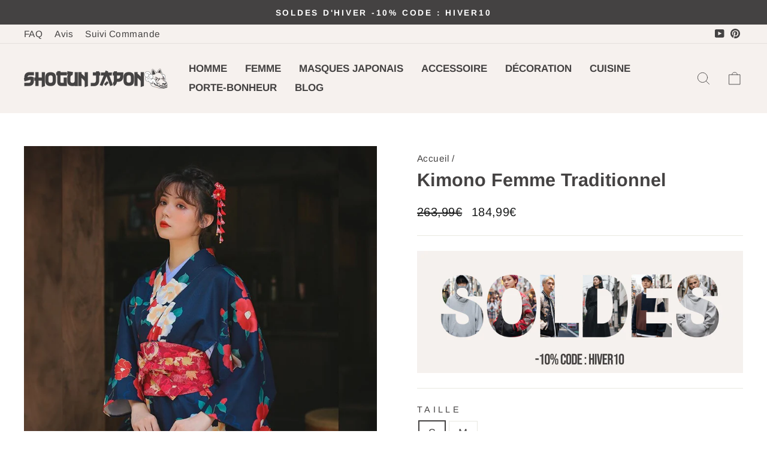

--- FILE ---
content_type: text/html; charset=utf-8
request_url: https://www.shogun-japon.com/products/kimono-femme-traditionnel
body_size: 32544
content:
<!doctype html>
<html class="no-js" lang="fr" dir="ltr">
  <head>

    <!-- Google tag (gtag.js) -->
<script async src="https://www.googletagmanager.com/gtag/js?id=AW-16883128400"></script>
<script>
  window.dataLayer = window.dataLayer || [];
  function gtag(){dataLayer.push(arguments);}
  gtag('js', new Date());

  gtag('config', 'AW-16883128400');
</script><!--Content in content_for_header -->
<!--LayoutHub-Embed--><link rel="stylesheet" type="text/css" href="data:text/css;base64," media="all"><!--/LayoutHub-Embed--><meta charset="utf-8">
    <meta http-equiv="X-UA-Compatible" content="IE=edge,chrome=1">
    <meta name="viewport" content="width=device-width,initial-scale=1">
    <meta name="theme-color" content="#444242">
    <link rel="canonical" href="https://www.shogun-japon.com/products/kimono-femme-traditionnel">
    <link rel="preconnect" href="https://cdn.shopify.com">
    <link rel="preconnect" href="https://fonts.shopifycdn.com">
    <link rel="dns-prefetch" href="https://productreviews.shopifycdn.com">
    <link rel="dns-prefetch" href="https://ajax.googleapis.com">
    <link rel="dns-prefetch" href="https://maps.googleapis.com">
    <link rel="dns-prefetch" href="https://maps.gstatic.com"><link rel="shortcut icon" href="//www.shogun-japon.com/cdn/shop/files/boutique-japonaise-traditionnelle-logo_32x32.png?v=1728981971" type="image/png"><title>Kimono Femme Traditionnel | Shogun Japon
</title>
<meta name="description" content="Notre Kimono Femme Traditionnel est dans un pur style d&#39;habit traditionnel japonais. C&#39;est la tenue privilégié des Geisha, geiko et maiko de l&#39;ère Edo"><meta property="og:site_name" content="Shogun Japon">
  <meta property="og:url" content="https://www.shogun-japon.com/products/kimono-femme-traditionnel">
  <meta property="og:title" content="Kimono Femme Traditionnel">
  <meta property="og:type" content="product">
  <meta property="og:description" content="Notre Kimono Femme Traditionnel est dans un pur style d&#39;habit traditionnel japonais. C&#39;est la tenue privilégié des Geisha, geiko et maiko de l&#39;ère Edo"><meta property="og:image" content="http://www.shogun-japon.com/cdn/shop/products/H539fc13cfe1544f2a3fb10d841562e22j.jpg?v=1716265586">
    <meta property="og:image:secure_url" content="https://www.shogun-japon.com/cdn/shop/products/H539fc13cfe1544f2a3fb10d841562e22j.jpg?v=1716265586">
    <meta property="og:image:width" content="800">
    <meta property="og:image:height" content="800"><meta name="twitter:site" content="@">
  <meta name="twitter:card" content="summary_large_image">
  <meta name="twitter:title" content="Kimono Femme Traditionnel">
  <meta name="twitter:description" content="Notre Kimono Femme Traditionnel est dans un pur style d&#39;habit traditionnel japonais. C&#39;est la tenue privilégié des Geisha, geiko et maiko de l&#39;ère Edo">
<style data-shopify>@font-face {
  font-family: Arimo;
  font-weight: 700;
  font-style: normal;
  font-display: swap;
  src: url("//www.shogun-japon.com/cdn/fonts/arimo/arimo_n7.1d2d0638e6a1228d86beb0e10006e3280ccb2d04.woff2") format("woff2"),
       url("//www.shogun-japon.com/cdn/fonts/arimo/arimo_n7.f4b9139e8eac4a17b38b8707044c20f54c3be479.woff") format("woff");
}

  @font-face {
  font-family: Arimo;
  font-weight: 400;
  font-style: normal;
  font-display: swap;
  src: url("//www.shogun-japon.com/cdn/fonts/arimo/arimo_n4.a7efb558ca22d2002248bbe6f302a98edee38e35.woff2") format("woff2"),
       url("//www.shogun-japon.com/cdn/fonts/arimo/arimo_n4.0da809f7d1d5ede2a73be7094ac00741efdb6387.woff") format("woff");
}


  @font-face {
  font-family: Arimo;
  font-weight: 600;
  font-style: normal;
  font-display: swap;
  src: url("//www.shogun-japon.com/cdn/fonts/arimo/arimo_n6.9c18b0befd86597f319b7d7f925727d04c262b32.woff2") format("woff2"),
       url("//www.shogun-japon.com/cdn/fonts/arimo/arimo_n6.422bf6679b81a8bfb1b25d19299a53688390c2b9.woff") format("woff");
}

  @font-face {
  font-family: Arimo;
  font-weight: 400;
  font-style: italic;
  font-display: swap;
  src: url("//www.shogun-japon.com/cdn/fonts/arimo/arimo_i4.438ddb21a1b98c7230698d70dc1a21df235701b2.woff2") format("woff2"),
       url("//www.shogun-japon.com/cdn/fonts/arimo/arimo_i4.0e1908a0dc1ec32fabb5a03a0c9ee2083f82e3d7.woff") format("woff");
}

  @font-face {
  font-family: Arimo;
  font-weight: 600;
  font-style: italic;
  font-display: swap;
  src: url("//www.shogun-japon.com/cdn/fonts/arimo/arimo_i6.f0bf3dae51f72fa5b2cefdfe865a6fbb7701a14c.woff2") format("woff2"),
       url("//www.shogun-japon.com/cdn/fonts/arimo/arimo_i6.3489f579170784cd222ed21c14f1e8f1a3c0d044.woff") format("woff");
}

</style><link href="//www.shogun-japon.com/cdn/shop/t/77/assets/theme.css?v=111090203791271748571767169144" rel="stylesheet" type="text/css" media="all" />
    <link href="//www.shogun-japon.com/cdn/shop/t/77/assets/custom.css?v=167429025736187988011733558606" rel="stylesheet" type="text/css" media="all" />
<style data-shopify>:root {
    --typeHeaderPrimary: Arimo;
    --typeHeaderFallback: sans-serif;
    --typeHeaderSize: 36px;
    --typeHeaderWeight: 700;
    --typeHeaderLineHeight: 1;
    --typeHeaderSpacing: 0.0em;

    --typeBasePrimary:Arimo;
    --typeBaseFallback:sans-serif;
    --typeBaseSize: 18px;
    --typeBaseWeight: 400;
    --typeBaseSpacing: 0.025em;
    --typeBaseLineHeight: 1.4;

    --typeCollectionTitle: 20px;

    --iconWeight: 2px;
    --iconLinecaps: round;

    
      --buttonRadius: 50px;
    

    --colorGridOverlayOpacity: 0.1;
  }

  .placeholder-content {
    background-image: linear-gradient(100deg, #ffffff 40%, #f7f7f7 63%, #ffffff 79%);
  }</style><script>
      document.documentElement.className = document.documentElement.className.replace('no-js', 'js');

      window.theme = window.theme || {};
      theme.routes = {
        home: "/",
        cart: "/cart.js",
        cartPage: "/cart",
        cartAdd: "/cart/add.js",
        cartChange: "/cart/change.js",
        search: "/search"
      };
      theme.strings = {
        soldOut: "Épuisé",
        unavailable: "Non disponible",
        inStockLabel: "En stock",
        stockLabel: "",
        willNotShipUntil: "Sera expédié après [date]",
        willBeInStockAfter: "Sera en stock à compter de [date]",
        waitingForStock: "Inventaire sur le chemin",
        savePrice: "Épargnez [saved_amount]",
        cartEmpty: "Votre panier est vide.",
        cartTermsConfirmation: "Vous devez accepter les termes et conditions de vente pour vérifier",
        searchCollections: "Collections:",
        searchPages: "Pages:",
        searchArticles: "Des articles:"
      };
      theme.settings = {
        dynamicVariantsEnable: true,
        cartType: "drawer",
        isCustomerTemplate: false,
        moneyFormat: "{{amount_with_comma_separator}}€",
        saveType: "dollar",
        productImageSize: "natural",
        productImageCover: false,
        predictiveSearch: true,
        predictiveSearchType: "product,article,page,collection",
        quickView: false,
        themeName: 'Impulse',
        themeVersion: "6.0.0"
      };
    </script>

    <script>window.performance && window.performance.mark && window.performance.mark('shopify.content_for_header.start');</script><meta id="shopify-digital-wallet" name="shopify-digital-wallet" content="/27333460067/digital_wallets/dialog">
<meta name="shopify-checkout-api-token" content="0fa7da92594e8e65ce01aa7d30ac8aa6">
<meta id="in-context-paypal-metadata" data-shop-id="27333460067" data-venmo-supported="true" data-environment="production" data-locale="fr_FR" data-paypal-v4="true" data-currency="EUR">
<link rel="alternate" type="application/json+oembed" href="https://www.shogun-japon.com/products/kimono-femme-traditionnel.oembed">
<script async="async" src="/checkouts/internal/preloads.js?locale=fr-FR"></script>
<script id="shopify-features" type="application/json">{"accessToken":"0fa7da92594e8e65ce01aa7d30ac8aa6","betas":["rich-media-storefront-analytics"],"domain":"www.shogun-japon.com","predictiveSearch":true,"shopId":27333460067,"locale":"fr"}</script>
<script>var Shopify = Shopify || {};
Shopify.shop = "gaijinshop.myshopify.com";
Shopify.locale = "fr";
Shopify.currency = {"active":"EUR","rate":"1.0"};
Shopify.country = "FR";
Shopify.theme = {"name":"Japan-theme-12-2024","id":174687781153,"schema_name":"Impulse","schema_version":"6.0.0","theme_store_id":null,"role":"main"};
Shopify.theme.handle = "null";
Shopify.theme.style = {"id":null,"handle":null};
Shopify.cdnHost = "www.shogun-japon.com/cdn";
Shopify.routes = Shopify.routes || {};
Shopify.routes.root = "/";</script>
<script type="module">!function(o){(o.Shopify=o.Shopify||{}).modules=!0}(window);</script>
<script>!function(o){function n(){var o=[];function n(){o.push(Array.prototype.slice.apply(arguments))}return n.q=o,n}var t=o.Shopify=o.Shopify||{};t.loadFeatures=n(),t.autoloadFeatures=n()}(window);</script>
<script id="shop-js-analytics" type="application/json">{"pageType":"product"}</script>
<script defer="defer" async type="module" src="//www.shogun-japon.com/cdn/shopifycloud/shop-js/modules/v2/client.init-shop-cart-sync_BcDpqI9l.fr.esm.js"></script>
<script defer="defer" async type="module" src="//www.shogun-japon.com/cdn/shopifycloud/shop-js/modules/v2/chunk.common_a1Rf5Dlz.esm.js"></script>
<script defer="defer" async type="module" src="//www.shogun-japon.com/cdn/shopifycloud/shop-js/modules/v2/chunk.modal_Djra7sW9.esm.js"></script>
<script type="module">
  await import("//www.shogun-japon.com/cdn/shopifycloud/shop-js/modules/v2/client.init-shop-cart-sync_BcDpqI9l.fr.esm.js");
await import("//www.shogun-japon.com/cdn/shopifycloud/shop-js/modules/v2/chunk.common_a1Rf5Dlz.esm.js");
await import("//www.shogun-japon.com/cdn/shopifycloud/shop-js/modules/v2/chunk.modal_Djra7sW9.esm.js");

  window.Shopify.SignInWithShop?.initShopCartSync?.({"fedCMEnabled":true,"windoidEnabled":true});

</script>
<script>(function() {
  var isLoaded = false;
  function asyncLoad() {
    if (isLoaded) return;
    isLoaded = true;
    var urls = ["https:\/\/loox.io\/widget\/EkxdZ1TnOt\/loox.1604571111202.js?shop=gaijinshop.myshopify.com","https:\/\/pixel.wetracked.io\/gaijinshop.myshopify.com\/events.js?shop=gaijinshop.myshopify.com"];
    for (var i = 0; i < urls.length; i++) {
      var s = document.createElement('script');
      s.type = 'text/javascript';
      s.async = true;
      s.src = urls[i];
      var x = document.getElementsByTagName('script')[0];
      x.parentNode.insertBefore(s, x);
    }
  };
  if(window.attachEvent) {
    window.attachEvent('onload', asyncLoad);
  } else {
    window.addEventListener('load', asyncLoad, false);
  }
})();</script>
<script id="__st">var __st={"a":27333460067,"offset":3600,"reqid":"ee2273e9-aaa5-4915-b8ad-38db3ba1d8ca-1769121830","pageurl":"www.shogun-japon.com\/products\/kimono-femme-traditionnel","u":"5360b46743dd","p":"product","rtyp":"product","rid":4595173720163};</script>
<script>window.ShopifyPaypalV4VisibilityTracking = true;</script>
<script id="captcha-bootstrap">!function(){'use strict';const t='contact',e='account',n='new_comment',o=[[t,t],['blogs',n],['comments',n],[t,'customer']],c=[[e,'customer_login'],[e,'guest_login'],[e,'recover_customer_password'],[e,'create_customer']],r=t=>t.map((([t,e])=>`form[action*='/${t}']:not([data-nocaptcha='true']) input[name='form_type'][value='${e}']`)).join(','),a=t=>()=>t?[...document.querySelectorAll(t)].map((t=>t.form)):[];function s(){const t=[...o],e=r(t);return a(e)}const i='password',u='form_key',d=['recaptcha-v3-token','g-recaptcha-response','h-captcha-response',i],f=()=>{try{return window.sessionStorage}catch{return}},m='__shopify_v',_=t=>t.elements[u];function p(t,e,n=!1){try{const o=window.sessionStorage,c=JSON.parse(o.getItem(e)),{data:r}=function(t){const{data:e,action:n}=t;return t[m]||n?{data:e,action:n}:{data:t,action:n}}(c);for(const[e,n]of Object.entries(r))t.elements[e]&&(t.elements[e].value=n);n&&o.removeItem(e)}catch(o){console.error('form repopulation failed',{error:o})}}const l='form_type',E='cptcha';function T(t){t.dataset[E]=!0}const w=window,h=w.document,L='Shopify',v='ce_forms',y='captcha';let A=!1;((t,e)=>{const n=(g='f06e6c50-85a8-45c8-87d0-21a2b65856fe',I='https://cdn.shopify.com/shopifycloud/storefront-forms-hcaptcha/ce_storefront_forms_captcha_hcaptcha.v1.5.2.iife.js',D={infoText:'Protégé par hCaptcha',privacyText:'Confidentialité',termsText:'Conditions'},(t,e,n)=>{const o=w[L][v],c=o.bindForm;if(c)return c(t,g,e,D).then(n);var r;o.q.push([[t,g,e,D],n]),r=I,A||(h.body.append(Object.assign(h.createElement('script'),{id:'captcha-provider',async:!0,src:r})),A=!0)});var g,I,D;w[L]=w[L]||{},w[L][v]=w[L][v]||{},w[L][v].q=[],w[L][y]=w[L][y]||{},w[L][y].protect=function(t,e){n(t,void 0,e),T(t)},Object.freeze(w[L][y]),function(t,e,n,w,h,L){const[v,y,A,g]=function(t,e,n){const i=e?o:[],u=t?c:[],d=[...i,...u],f=r(d),m=r(i),_=r(d.filter((([t,e])=>n.includes(e))));return[a(f),a(m),a(_),s()]}(w,h,L),I=t=>{const e=t.target;return e instanceof HTMLFormElement?e:e&&e.form},D=t=>v().includes(t);t.addEventListener('submit',(t=>{const e=I(t);if(!e)return;const n=D(e)&&!e.dataset.hcaptchaBound&&!e.dataset.recaptchaBound,o=_(e),c=g().includes(e)&&(!o||!o.value);(n||c)&&t.preventDefault(),c&&!n&&(function(t){try{if(!f())return;!function(t){const e=f();if(!e)return;const n=_(t);if(!n)return;const o=n.value;o&&e.removeItem(o)}(t);const e=Array.from(Array(32),(()=>Math.random().toString(36)[2])).join('');!function(t,e){_(t)||t.append(Object.assign(document.createElement('input'),{type:'hidden',name:u})),t.elements[u].value=e}(t,e),function(t,e){const n=f();if(!n)return;const o=[...t.querySelectorAll(`input[type='${i}']`)].map((({name:t})=>t)),c=[...d,...o],r={};for(const[a,s]of new FormData(t).entries())c.includes(a)||(r[a]=s);n.setItem(e,JSON.stringify({[m]:1,action:t.action,data:r}))}(t,e)}catch(e){console.error('failed to persist form',e)}}(e),e.submit())}));const S=(t,e)=>{t&&!t.dataset[E]&&(n(t,e.some((e=>e===t))),T(t))};for(const o of['focusin','change'])t.addEventListener(o,(t=>{const e=I(t);D(e)&&S(e,y())}));const B=e.get('form_key'),M=e.get(l),P=B&&M;t.addEventListener('DOMContentLoaded',(()=>{const t=y();if(P)for(const e of t)e.elements[l].value===M&&p(e,B);[...new Set([...A(),...v().filter((t=>'true'===t.dataset.shopifyCaptcha))])].forEach((e=>S(e,t)))}))}(h,new URLSearchParams(w.location.search),n,t,e,['guest_login'])})(!0,!0)}();</script>
<script integrity="sha256-4kQ18oKyAcykRKYeNunJcIwy7WH5gtpwJnB7kiuLZ1E=" data-source-attribution="shopify.loadfeatures" defer="defer" src="//www.shogun-japon.com/cdn/shopifycloud/storefront/assets/storefront/load_feature-a0a9edcb.js" crossorigin="anonymous"></script>
<script data-source-attribution="shopify.dynamic_checkout.dynamic.init">var Shopify=Shopify||{};Shopify.PaymentButton=Shopify.PaymentButton||{isStorefrontPortableWallets:!0,init:function(){window.Shopify.PaymentButton.init=function(){};var t=document.createElement("script");t.src="https://www.shogun-japon.com/cdn/shopifycloud/portable-wallets/latest/portable-wallets.fr.js",t.type="module",document.head.appendChild(t)}};
</script>
<script data-source-attribution="shopify.dynamic_checkout.buyer_consent">
  function portableWalletsHideBuyerConsent(e){var t=document.getElementById("shopify-buyer-consent"),n=document.getElementById("shopify-subscription-policy-button");t&&n&&(t.classList.add("hidden"),t.setAttribute("aria-hidden","true"),n.removeEventListener("click",e))}function portableWalletsShowBuyerConsent(e){var t=document.getElementById("shopify-buyer-consent"),n=document.getElementById("shopify-subscription-policy-button");t&&n&&(t.classList.remove("hidden"),t.removeAttribute("aria-hidden"),n.addEventListener("click",e))}window.Shopify?.PaymentButton&&(window.Shopify.PaymentButton.hideBuyerConsent=portableWalletsHideBuyerConsent,window.Shopify.PaymentButton.showBuyerConsent=portableWalletsShowBuyerConsent);
</script>
<script data-source-attribution="shopify.dynamic_checkout.cart.bootstrap">document.addEventListener("DOMContentLoaded",(function(){function t(){return document.querySelector("shopify-accelerated-checkout-cart, shopify-accelerated-checkout")}if(t())Shopify.PaymentButton.init();else{new MutationObserver((function(e,n){t()&&(Shopify.PaymentButton.init(),n.disconnect())})).observe(document.body,{childList:!0,subtree:!0})}}));
</script>
<link id="shopify-accelerated-checkout-styles" rel="stylesheet" media="screen" href="https://www.shogun-japon.com/cdn/shopifycloud/portable-wallets/latest/accelerated-checkout-backwards-compat.css" crossorigin="anonymous">
<style id="shopify-accelerated-checkout-cart">
        #shopify-buyer-consent {
  margin-top: 1em;
  display: inline-block;
  width: 100%;
}

#shopify-buyer-consent.hidden {
  display: none;
}

#shopify-subscription-policy-button {
  background: none;
  border: none;
  padding: 0;
  text-decoration: underline;
  font-size: inherit;
  cursor: pointer;
}

#shopify-subscription-policy-button::before {
  box-shadow: none;
}

      </style>

<script>window.performance && window.performance.mark && window.performance.mark('shopify.content_for_header.end');</script>

    <script src="//www.shogun-japon.com/cdn/shop/t/77/assets/vendor-scripts-v11.js" defer="defer"></script><script src="https://cdn.jsdelivr.net/npm/swiper@11/swiper-bundle.min.js"></script>

    <script src="//www.shogun-japon.com/cdn/shop/t/77/assets/theme.js?v=107305935766514141631733558606" defer="defer"></script>
    <script src="//www.shogun-japon.com/cdn/shop/t/77/assets/custom.js?v=17436085462163141111733558606" defer="defer"></script><script>var loox_global_hash = '1767361183724';</script><style>.loox-reviews-default { max-width: 1200px; margin: 0 auto; }.loox-rating .loox-icon { color:#ffc100; }
:root { --lxs-rating-icon-color: #ffc100; }</style>
  <!-- BEGIN app block: shopify://apps/simprosys-google-shopping-feed/blocks/core_settings_block/1f0b859e-9fa6-4007-97e8-4513aff5ff3b --><!-- BEGIN: GSF App Core Tags & Scripts by Simprosys Google Shopping Feed -->

    <!-- BEGIN app snippet: gsf_verification_code -->
    <meta name="google-site-verification" content="pFm_iG5UPfQYz9SfJRoEX_ThwUPPmJiMxyGsKI60sJY" />



<!-- END app snippet -->









<!-- END: GSF App Core Tags & Scripts by Simprosys Google Shopping Feed -->
<!-- END app block --><script src="https://cdn.shopify.com/extensions/ddd2457a-821a-4bd3-987c-5d0890ffb0f6/ultimate-gdpr-eu-cookie-banner-19/assets/cookie-widget.js" type="text/javascript" defer="defer"></script>
<link href="https://monorail-edge.shopifysvc.com" rel="dns-prefetch">
<script>(function(){if ("sendBeacon" in navigator && "performance" in window) {try {var session_token_from_headers = performance.getEntriesByType('navigation')[0].serverTiming.find(x => x.name == '_s').description;} catch {var session_token_from_headers = undefined;}var session_cookie_matches = document.cookie.match(/_shopify_s=([^;]*)/);var session_token_from_cookie = session_cookie_matches && session_cookie_matches.length === 2 ? session_cookie_matches[1] : "";var session_token = session_token_from_headers || session_token_from_cookie || "";function handle_abandonment_event(e) {var entries = performance.getEntries().filter(function(entry) {return /monorail-edge.shopifysvc.com/.test(entry.name);});if (!window.abandonment_tracked && entries.length === 0) {window.abandonment_tracked = true;var currentMs = Date.now();var navigation_start = performance.timing.navigationStart;var payload = {shop_id: 27333460067,url: window.location.href,navigation_start,duration: currentMs - navigation_start,session_token,page_type: "product"};window.navigator.sendBeacon("https://monorail-edge.shopifysvc.com/v1/produce", JSON.stringify({schema_id: "online_store_buyer_site_abandonment/1.1",payload: payload,metadata: {event_created_at_ms: currentMs,event_sent_at_ms: currentMs}}));}}window.addEventListener('pagehide', handle_abandonment_event);}}());</script>
<script id="web-pixels-manager-setup">(function e(e,d,r,n,o){if(void 0===o&&(o={}),!Boolean(null===(a=null===(i=window.Shopify)||void 0===i?void 0:i.analytics)||void 0===a?void 0:a.replayQueue)){var i,a;window.Shopify=window.Shopify||{};var t=window.Shopify;t.analytics=t.analytics||{};var s=t.analytics;s.replayQueue=[],s.publish=function(e,d,r){return s.replayQueue.push([e,d,r]),!0};try{self.performance.mark("wpm:start")}catch(e){}var l=function(){var e={modern:/Edge?\/(1{2}[4-9]|1[2-9]\d|[2-9]\d{2}|\d{4,})\.\d+(\.\d+|)|Firefox\/(1{2}[4-9]|1[2-9]\d|[2-9]\d{2}|\d{4,})\.\d+(\.\d+|)|Chrom(ium|e)\/(9{2}|\d{3,})\.\d+(\.\d+|)|(Maci|X1{2}).+ Version\/(15\.\d+|(1[6-9]|[2-9]\d|\d{3,})\.\d+)([,.]\d+|)( \(\w+\)|)( Mobile\/\w+|) Safari\/|Chrome.+OPR\/(9{2}|\d{3,})\.\d+\.\d+|(CPU[ +]OS|iPhone[ +]OS|CPU[ +]iPhone|CPU IPhone OS|CPU iPad OS)[ +]+(15[._]\d+|(1[6-9]|[2-9]\d|\d{3,})[._]\d+)([._]\d+|)|Android:?[ /-](13[3-9]|1[4-9]\d|[2-9]\d{2}|\d{4,})(\.\d+|)(\.\d+|)|Android.+Firefox\/(13[5-9]|1[4-9]\d|[2-9]\d{2}|\d{4,})\.\d+(\.\d+|)|Android.+Chrom(ium|e)\/(13[3-9]|1[4-9]\d|[2-9]\d{2}|\d{4,})\.\d+(\.\d+|)|SamsungBrowser\/([2-9]\d|\d{3,})\.\d+/,legacy:/Edge?\/(1[6-9]|[2-9]\d|\d{3,})\.\d+(\.\d+|)|Firefox\/(5[4-9]|[6-9]\d|\d{3,})\.\d+(\.\d+|)|Chrom(ium|e)\/(5[1-9]|[6-9]\d|\d{3,})\.\d+(\.\d+|)([\d.]+$|.*Safari\/(?![\d.]+ Edge\/[\d.]+$))|(Maci|X1{2}).+ Version\/(10\.\d+|(1[1-9]|[2-9]\d|\d{3,})\.\d+)([,.]\d+|)( \(\w+\)|)( Mobile\/\w+|) Safari\/|Chrome.+OPR\/(3[89]|[4-9]\d|\d{3,})\.\d+\.\d+|(CPU[ +]OS|iPhone[ +]OS|CPU[ +]iPhone|CPU IPhone OS|CPU iPad OS)[ +]+(10[._]\d+|(1[1-9]|[2-9]\d|\d{3,})[._]\d+)([._]\d+|)|Android:?[ /-](13[3-9]|1[4-9]\d|[2-9]\d{2}|\d{4,})(\.\d+|)(\.\d+|)|Mobile Safari.+OPR\/([89]\d|\d{3,})\.\d+\.\d+|Android.+Firefox\/(13[5-9]|1[4-9]\d|[2-9]\d{2}|\d{4,})\.\d+(\.\d+|)|Android.+Chrom(ium|e)\/(13[3-9]|1[4-9]\d|[2-9]\d{2}|\d{4,})\.\d+(\.\d+|)|Android.+(UC? ?Browser|UCWEB|U3)[ /]?(15\.([5-9]|\d{2,})|(1[6-9]|[2-9]\d|\d{3,})\.\d+)\.\d+|SamsungBrowser\/(5\.\d+|([6-9]|\d{2,})\.\d+)|Android.+MQ{2}Browser\/(14(\.(9|\d{2,})|)|(1[5-9]|[2-9]\d|\d{3,})(\.\d+|))(\.\d+|)|K[Aa][Ii]OS\/(3\.\d+|([4-9]|\d{2,})\.\d+)(\.\d+|)/},d=e.modern,r=e.legacy,n=navigator.userAgent;return n.match(d)?"modern":n.match(r)?"legacy":"unknown"}(),u="modern"===l?"modern":"legacy",c=(null!=n?n:{modern:"",legacy:""})[u],f=function(e){return[e.baseUrl,"/wpm","/b",e.hashVersion,"modern"===e.buildTarget?"m":"l",".js"].join("")}({baseUrl:d,hashVersion:r,buildTarget:u}),m=function(e){var d=e.version,r=e.bundleTarget,n=e.surface,o=e.pageUrl,i=e.monorailEndpoint;return{emit:function(e){var a=e.status,t=e.errorMsg,s=(new Date).getTime(),l=JSON.stringify({metadata:{event_sent_at_ms:s},events:[{schema_id:"web_pixels_manager_load/3.1",payload:{version:d,bundle_target:r,page_url:o,status:a,surface:n,error_msg:t},metadata:{event_created_at_ms:s}}]});if(!i)return console&&console.warn&&console.warn("[Web Pixels Manager] No Monorail endpoint provided, skipping logging."),!1;try{return self.navigator.sendBeacon.bind(self.navigator)(i,l)}catch(e){}var u=new XMLHttpRequest;try{return u.open("POST",i,!0),u.setRequestHeader("Content-Type","text/plain"),u.send(l),!0}catch(e){return console&&console.warn&&console.warn("[Web Pixels Manager] Got an unhandled error while logging to Monorail."),!1}}}}({version:r,bundleTarget:l,surface:e.surface,pageUrl:self.location.href,monorailEndpoint:e.monorailEndpoint});try{o.browserTarget=l,function(e){var d=e.src,r=e.async,n=void 0===r||r,o=e.onload,i=e.onerror,a=e.sri,t=e.scriptDataAttributes,s=void 0===t?{}:t,l=document.createElement("script"),u=document.querySelector("head"),c=document.querySelector("body");if(l.async=n,l.src=d,a&&(l.integrity=a,l.crossOrigin="anonymous"),s)for(var f in s)if(Object.prototype.hasOwnProperty.call(s,f))try{l.dataset[f]=s[f]}catch(e){}if(o&&l.addEventListener("load",o),i&&l.addEventListener("error",i),u)u.appendChild(l);else{if(!c)throw new Error("Did not find a head or body element to append the script");c.appendChild(l)}}({src:f,async:!0,onload:function(){if(!function(){var e,d;return Boolean(null===(d=null===(e=window.Shopify)||void 0===e?void 0:e.analytics)||void 0===d?void 0:d.initialized)}()){var d=window.webPixelsManager.init(e)||void 0;if(d){var r=window.Shopify.analytics;r.replayQueue.forEach((function(e){var r=e[0],n=e[1],o=e[2];d.publishCustomEvent(r,n,o)})),r.replayQueue=[],r.publish=d.publishCustomEvent,r.visitor=d.visitor,r.initialized=!0}}},onerror:function(){return m.emit({status:"failed",errorMsg:"".concat(f," has failed to load")})},sri:function(e){var d=/^sha384-[A-Za-z0-9+/=]+$/;return"string"==typeof e&&d.test(e)}(c)?c:"",scriptDataAttributes:o}),m.emit({status:"loading"})}catch(e){m.emit({status:"failed",errorMsg:(null==e?void 0:e.message)||"Unknown error"})}}})({shopId: 27333460067,storefrontBaseUrl: "https://www.shogun-japon.com",extensionsBaseUrl: "https://extensions.shopifycdn.com/cdn/shopifycloud/web-pixels-manager",monorailEndpoint: "https://monorail-edge.shopifysvc.com/unstable/produce_batch",surface: "storefront-renderer",enabledBetaFlags: ["2dca8a86"],webPixelsConfigList: [{"id":"1747550497","configuration":"{\"account_ID\":\"1024710\",\"google_analytics_tracking_tag\":\"1\",\"measurement_id\":\"2\",\"api_secret\":\"3\",\"shop_settings\":\"{\\\"custom_pixel_script\\\":\\\"https:\\\\\\\/\\\\\\\/storage.googleapis.com\\\\\\\/gsf-scripts\\\\\\\/custom-pixels\\\\\\\/gaijinshop.js\\\"}\"}","eventPayloadVersion":"v1","runtimeContext":"LAX","scriptVersion":"c6b888297782ed4a1cba19cda43d6625","type":"APP","apiClientId":1558137,"privacyPurposes":[],"dataSharingAdjustments":{"protectedCustomerApprovalScopes":["read_customer_address","read_customer_email","read_customer_name","read_customer_personal_data","read_customer_phone"]}},{"id":"1561723169","configuration":"{\"config\":\"{\\\"google_tag_ids\\\":[\\\"AW-16883128400\\\"],\\\"gtag_events\\\":[{\\\"type\\\":\\\"begin_checkout\\\",\\\"action_label\\\":\\\"AW-16883128400\\\/jKBXCMGxxuoaENCwwPI-\\\"},{\\\"type\\\":\\\"search\\\",\\\"action_label\\\":\\\"AW-16883128400\\\/QSMXCLuxxuoaENCwwPI-\\\"},{\\\"type\\\":\\\"view_item\\\",\\\"action_label\\\":\\\"AW-16883128400\\\/VVfsCLixxuoaENCwwPI-\\\"},{\\\"type\\\":\\\"purchase\\\",\\\"action_label\\\":\\\"AW-16883128400\\\/8nrsCLKxxuoaENCwwPI-\\\"},{\\\"type\\\":\\\"page_view\\\",\\\"action_label\\\":\\\"AW-16883128400\\\/cCnKCLWxxuoaENCwwPI-\\\"},{\\\"type\\\":\\\"add_payment_info\\\",\\\"action_label\\\":\\\"AW-16883128400\\\/CFfCCMSxxuoaENCwwPI-\\\"},{\\\"type\\\":\\\"add_to_cart\\\",\\\"action_label\\\":\\\"AW-16883128400\\\/QTyfCL6xxuoaENCwwPI-\\\"}],\\\"enable_monitoring_mode\\\":false}\"}","eventPayloadVersion":"v1","runtimeContext":"OPEN","scriptVersion":"b2a88bafab3e21179ed38636efcd8a93","type":"APP","apiClientId":1780363,"privacyPurposes":[],"dataSharingAdjustments":{"protectedCustomerApprovalScopes":["read_customer_address","read_customer_email","read_customer_name","read_customer_personal_data","read_customer_phone"]}},{"id":"177340705","configuration":"{\"tagID\":\"2613582568940\"}","eventPayloadVersion":"v1","runtimeContext":"STRICT","scriptVersion":"18031546ee651571ed29edbe71a3550b","type":"APP","apiClientId":3009811,"privacyPurposes":["ANALYTICS","MARKETING","SALE_OF_DATA"],"dataSharingAdjustments":{"protectedCustomerApprovalScopes":["read_customer_address","read_customer_email","read_customer_name","read_customer_personal_data","read_customer_phone"]}},{"id":"132940065","eventPayloadVersion":"v1","runtimeContext":"LAX","scriptVersion":"1","type":"CUSTOM","privacyPurposes":["MARKETING"],"name":"Meta pixel (migrated)"},{"id":"142344481","eventPayloadVersion":"v1","runtimeContext":"LAX","scriptVersion":"1","type":"CUSTOM","privacyPurposes":["ANALYTICS"],"name":"Google Analytics tag (migrated)"},{"id":"151552289","eventPayloadVersion":"1","runtimeContext":"LAX","scriptVersion":"1","type":"CUSTOM","privacyPurposes":[],"name":"Personnalisé Symprosis"},{"id":"shopify-app-pixel","configuration":"{}","eventPayloadVersion":"v1","runtimeContext":"STRICT","scriptVersion":"0450","apiClientId":"shopify-pixel","type":"APP","privacyPurposes":["ANALYTICS","MARKETING"]},{"id":"shopify-custom-pixel","eventPayloadVersion":"v1","runtimeContext":"LAX","scriptVersion":"0450","apiClientId":"shopify-pixel","type":"CUSTOM","privacyPurposes":["ANALYTICS","MARKETING"]}],isMerchantRequest: false,initData: {"shop":{"name":"Shogun Japon","paymentSettings":{"currencyCode":"EUR"},"myshopifyDomain":"gaijinshop.myshopify.com","countryCode":"US","storefrontUrl":"https:\/\/www.shogun-japon.com"},"customer":null,"cart":null,"checkout":null,"productVariants":[{"price":{"amount":184.99,"currencyCode":"EUR"},"product":{"title":"Kimono Femme Traditionnel","vendor":"Shogun Japon","id":"4595173720163","untranslatedTitle":"Kimono Femme Traditionnel","url":"\/products\/kimono-femme-traditionnel","type":"Vêtement japonais femme"},"id":"32559965896803","image":{"src":"\/\/www.shogun-japon.com\/cdn\/shop\/products\/H539fc13cfe1544f2a3fb10d841562e22j.jpg?v=1716265586"},"sku":"Kimono Femme Traditionnel#S","title":"S","untranslatedTitle":"S"},{"price":{"amount":184.99,"currencyCode":"EUR"},"product":{"title":"Kimono Femme Traditionnel","vendor":"Shogun Japon","id":"4595173720163","untranslatedTitle":"Kimono Femme Traditionnel","url":"\/products\/kimono-femme-traditionnel","type":"Vêtement japonais femme"},"id":"32559965929571","image":{"src":"\/\/www.shogun-japon.com\/cdn\/shop\/products\/H539fc13cfe1544f2a3fb10d841562e22j.jpg?v=1716265586"},"sku":"Kimono Femme Traditionnel#M","title":"M","untranslatedTitle":"M"}],"purchasingCompany":null},},"https://www.shogun-japon.com/cdn","fcfee988w5aeb613cpc8e4bc33m6693e112",{"modern":"","legacy":""},{"shopId":"27333460067","storefrontBaseUrl":"https:\/\/www.shogun-japon.com","extensionBaseUrl":"https:\/\/extensions.shopifycdn.com\/cdn\/shopifycloud\/web-pixels-manager","surface":"storefront-renderer","enabledBetaFlags":"[\"2dca8a86\"]","isMerchantRequest":"false","hashVersion":"fcfee988w5aeb613cpc8e4bc33m6693e112","publish":"custom","events":"[[\"page_viewed\",{}],[\"product_viewed\",{\"productVariant\":{\"price\":{\"amount\":184.99,\"currencyCode\":\"EUR\"},\"product\":{\"title\":\"Kimono Femme Traditionnel\",\"vendor\":\"Shogun Japon\",\"id\":\"4595173720163\",\"untranslatedTitle\":\"Kimono Femme Traditionnel\",\"url\":\"\/products\/kimono-femme-traditionnel\",\"type\":\"Vêtement japonais femme\"},\"id\":\"32559965896803\",\"image\":{\"src\":\"\/\/www.shogun-japon.com\/cdn\/shop\/products\/H539fc13cfe1544f2a3fb10d841562e22j.jpg?v=1716265586\"},\"sku\":\"Kimono Femme Traditionnel#S\",\"title\":\"S\",\"untranslatedTitle\":\"S\"}}]]"});</script><script>
  window.ShopifyAnalytics = window.ShopifyAnalytics || {};
  window.ShopifyAnalytics.meta = window.ShopifyAnalytics.meta || {};
  window.ShopifyAnalytics.meta.currency = 'EUR';
  var meta = {"product":{"id":4595173720163,"gid":"gid:\/\/shopify\/Product\/4595173720163","vendor":"Shogun Japon","type":"Vêtement japonais femme","handle":"kimono-femme-traditionnel","variants":[{"id":32559965896803,"price":18499,"name":"Kimono Femme Traditionnel - S","public_title":"S","sku":"Kimono Femme Traditionnel#S"},{"id":32559965929571,"price":18499,"name":"Kimono Femme Traditionnel - M","public_title":"M","sku":"Kimono Femme Traditionnel#M"}],"remote":false},"page":{"pageType":"product","resourceType":"product","resourceId":4595173720163,"requestId":"ee2273e9-aaa5-4915-b8ad-38db3ba1d8ca-1769121830"}};
  for (var attr in meta) {
    window.ShopifyAnalytics.meta[attr] = meta[attr];
  }
</script>
<script class="analytics">
  (function () {
    var customDocumentWrite = function(content) {
      var jquery = null;

      if (window.jQuery) {
        jquery = window.jQuery;
      } else if (window.Checkout && window.Checkout.$) {
        jquery = window.Checkout.$;
      }

      if (jquery) {
        jquery('body').append(content);
      }
    };

    var hasLoggedConversion = function(token) {
      if (token) {
        return document.cookie.indexOf('loggedConversion=' + token) !== -1;
      }
      return false;
    }

    var setCookieIfConversion = function(token) {
      if (token) {
        var twoMonthsFromNow = new Date(Date.now());
        twoMonthsFromNow.setMonth(twoMonthsFromNow.getMonth() + 2);

        document.cookie = 'loggedConversion=' + token + '; expires=' + twoMonthsFromNow;
      }
    }

    var trekkie = window.ShopifyAnalytics.lib = window.trekkie = window.trekkie || [];
    if (trekkie.integrations) {
      return;
    }
    trekkie.methods = [
      'identify',
      'page',
      'ready',
      'track',
      'trackForm',
      'trackLink'
    ];
    trekkie.factory = function(method) {
      return function() {
        var args = Array.prototype.slice.call(arguments);
        args.unshift(method);
        trekkie.push(args);
        return trekkie;
      };
    };
    for (var i = 0; i < trekkie.methods.length; i++) {
      var key = trekkie.methods[i];
      trekkie[key] = trekkie.factory(key);
    }
    trekkie.load = function(config) {
      trekkie.config = config || {};
      trekkie.config.initialDocumentCookie = document.cookie;
      var first = document.getElementsByTagName('script')[0];
      var script = document.createElement('script');
      script.type = 'text/javascript';
      script.onerror = function(e) {
        var scriptFallback = document.createElement('script');
        scriptFallback.type = 'text/javascript';
        scriptFallback.onerror = function(error) {
                var Monorail = {
      produce: function produce(monorailDomain, schemaId, payload) {
        var currentMs = new Date().getTime();
        var event = {
          schema_id: schemaId,
          payload: payload,
          metadata: {
            event_created_at_ms: currentMs,
            event_sent_at_ms: currentMs
          }
        };
        return Monorail.sendRequest("https://" + monorailDomain + "/v1/produce", JSON.stringify(event));
      },
      sendRequest: function sendRequest(endpointUrl, payload) {
        // Try the sendBeacon API
        if (window && window.navigator && typeof window.navigator.sendBeacon === 'function' && typeof window.Blob === 'function' && !Monorail.isIos12()) {
          var blobData = new window.Blob([payload], {
            type: 'text/plain'
          });

          if (window.navigator.sendBeacon(endpointUrl, blobData)) {
            return true;
          } // sendBeacon was not successful

        } // XHR beacon

        var xhr = new XMLHttpRequest();

        try {
          xhr.open('POST', endpointUrl);
          xhr.setRequestHeader('Content-Type', 'text/plain');
          xhr.send(payload);
        } catch (e) {
          console.log(e);
        }

        return false;
      },
      isIos12: function isIos12() {
        return window.navigator.userAgent.lastIndexOf('iPhone; CPU iPhone OS 12_') !== -1 || window.navigator.userAgent.lastIndexOf('iPad; CPU OS 12_') !== -1;
      }
    };
    Monorail.produce('monorail-edge.shopifysvc.com',
      'trekkie_storefront_load_errors/1.1',
      {shop_id: 27333460067,
      theme_id: 174687781153,
      app_name: "storefront",
      context_url: window.location.href,
      source_url: "//www.shogun-japon.com/cdn/s/trekkie.storefront.8d95595f799fbf7e1d32231b9a28fd43b70c67d3.min.js"});

        };
        scriptFallback.async = true;
        scriptFallback.src = '//www.shogun-japon.com/cdn/s/trekkie.storefront.8d95595f799fbf7e1d32231b9a28fd43b70c67d3.min.js';
        first.parentNode.insertBefore(scriptFallback, first);
      };
      script.async = true;
      script.src = '//www.shogun-japon.com/cdn/s/trekkie.storefront.8d95595f799fbf7e1d32231b9a28fd43b70c67d3.min.js';
      first.parentNode.insertBefore(script, first);
    };
    trekkie.load(
      {"Trekkie":{"appName":"storefront","development":false,"defaultAttributes":{"shopId":27333460067,"isMerchantRequest":null,"themeId":174687781153,"themeCityHash":"481482073595658034","contentLanguage":"fr","currency":"EUR","eventMetadataId":"c5b50c60-e2ed-435e-8697-ce55d45c0bbd"},"isServerSideCookieWritingEnabled":true,"monorailRegion":"shop_domain","enabledBetaFlags":["65f19447"]},"Session Attribution":{},"S2S":{"facebookCapiEnabled":false,"source":"trekkie-storefront-renderer","apiClientId":580111}}
    );

    var loaded = false;
    trekkie.ready(function() {
      if (loaded) return;
      loaded = true;

      window.ShopifyAnalytics.lib = window.trekkie;

      var originalDocumentWrite = document.write;
      document.write = customDocumentWrite;
      try { window.ShopifyAnalytics.merchantGoogleAnalytics.call(this); } catch(error) {};
      document.write = originalDocumentWrite;

      window.ShopifyAnalytics.lib.page(null,{"pageType":"product","resourceType":"product","resourceId":4595173720163,"requestId":"ee2273e9-aaa5-4915-b8ad-38db3ba1d8ca-1769121830","shopifyEmitted":true});

      var match = window.location.pathname.match(/checkouts\/(.+)\/(thank_you|post_purchase)/)
      var token = match? match[1]: undefined;
      if (!hasLoggedConversion(token)) {
        setCookieIfConversion(token);
        window.ShopifyAnalytics.lib.track("Viewed Product",{"currency":"EUR","variantId":32559965896803,"productId":4595173720163,"productGid":"gid:\/\/shopify\/Product\/4595173720163","name":"Kimono Femme Traditionnel - S","price":"184.99","sku":"Kimono Femme Traditionnel#S","brand":"Shogun Japon","variant":"S","category":"Vêtement japonais femme","nonInteraction":true,"remote":false},undefined,undefined,{"shopifyEmitted":true});
      window.ShopifyAnalytics.lib.track("monorail:\/\/trekkie_storefront_viewed_product\/1.1",{"currency":"EUR","variantId":32559965896803,"productId":4595173720163,"productGid":"gid:\/\/shopify\/Product\/4595173720163","name":"Kimono Femme Traditionnel - S","price":"184.99","sku":"Kimono Femme Traditionnel#S","brand":"Shogun Japon","variant":"S","category":"Vêtement japonais femme","nonInteraction":true,"remote":false,"referer":"https:\/\/www.shogun-japon.com\/products\/kimono-femme-traditionnel"});
      }
    });


        var eventsListenerScript = document.createElement('script');
        eventsListenerScript.async = true;
        eventsListenerScript.src = "//www.shogun-japon.com/cdn/shopifycloud/storefront/assets/shop_events_listener-3da45d37.js";
        document.getElementsByTagName('head')[0].appendChild(eventsListenerScript);

})();</script>
  <script>
  if (!window.ga || (window.ga && typeof window.ga !== 'function')) {
    window.ga = function ga() {
      (window.ga.q = window.ga.q || []).push(arguments);
      if (window.Shopify && window.Shopify.analytics && typeof window.Shopify.analytics.publish === 'function') {
        window.Shopify.analytics.publish("ga_stub_called", {}, {sendTo: "google_osp_migration"});
      }
      console.error("Shopify's Google Analytics stub called with:", Array.from(arguments), "\nSee https://help.shopify.com/manual/promoting-marketing/pixels/pixel-migration#google for more information.");
    };
    if (window.Shopify && window.Shopify.analytics && typeof window.Shopify.analytics.publish === 'function') {
      window.Shopify.analytics.publish("ga_stub_initialized", {}, {sendTo: "google_osp_migration"});
    }
  }
</script>
<script
  defer
  src="https://www.shogun-japon.com/cdn/shopifycloud/perf-kit/shopify-perf-kit-3.0.4.min.js"
  data-application="storefront-renderer"
  data-shop-id="27333460067"
  data-render-region="gcp-us-central1"
  data-page-type="product"
  data-theme-instance-id="174687781153"
  data-theme-name="Impulse"
  data-theme-version="6.0.0"
  data-monorail-region="shop_domain"
  data-resource-timing-sampling-rate="10"
  data-shs="true"
  data-shs-beacon="true"
  data-shs-export-with-fetch="true"
  data-shs-logs-sample-rate="1"
  data-shs-beacon-endpoint="https://www.shogun-japon.com/api/collect"
></script>
</head>

  <body
    class="template-product"
    data-center-text="true"
    data-button_style="round"
    data-type_header_capitalize="false"
    data-type_headers_align_text="true"
    data-type_product_capitalize="false"
    data-swatch_style="round"
    
  >
    <a class="in-page-link visually-hidden skip-link" href="#MainContent">Passer au contenu</a>

    <div id="PageContainer" class="page-container">
      <div class="transition-body"><div id="shopify-section-header" class="shopify-section">

<div id="NavDrawer" class="drawer drawer--right">
  <div class="drawer__contents">
    <div class="drawer__fixed-header">
      <div class="drawer__header appear-animation appear-delay-1">
        <div class="h2 drawer__title"></div>
        <div class="drawer__close">
          <button type="button" class="drawer__close-button js-drawer-close">
            <svg aria-hidden="true" focusable="false" role="presentation" class="icon icon-close" viewBox="0 0 64 64"><path d="M19 17.61l27.12 27.13m0-27.12L19 44.74"/></svg>
            <span class="icon__fallback-text">Fermer le menu</span>
          </button>
        </div>
      </div>
    </div>
    <div class="drawer__scrollable">
      <ul class="mobile-nav mobile-nav--heading-style" role="navigation" aria-label="Primary"><li class="mobile-nav__item appear-animation appear-delay-2"><div class="mobile-nav__has-sublist"><a href="/collections/vetement-japonais-homme"
                    class="mobile-nav__link mobile-nav__link--top-level"
                    id="Label-collections-vetement-japonais-homme1"
                    >
                    Homme
                  </a>
                  <div class="mobile-nav__toggle">
                    <button type="button"
                      aria-controls="Linklist-collections-vetement-japonais-homme1"
                      aria-labelledby="Label-collections-vetement-japonais-homme1"
                      class="collapsible-trigger collapsible--auto-height"><span class="collapsible-trigger__icon collapsible-trigger__icon--open" role="presentation">
  <svg aria-hidden="true" focusable="false" role="presentation" class="icon icon--wide icon-chevron-down" viewBox="0 0 28 16"><path d="M1.57 1.59l12.76 12.77L27.1 1.59" stroke-width="2" stroke="#000" fill="none" fill-rule="evenodd"/></svg>
</span>
</button>
                  </div></div><div id="Linklist-collections-vetement-japonais-homme1"
                class="mobile-nav__sublist collapsible-content collapsible-content--all"
                >
                <div class="collapsible-content__inner">
                  <ul class="mobile-nav__sublist"><li class="mobile-nav__item">
                        <div class="mobile-nav__child-item"><a href="/collections/haori"
                              class="mobile-nav__link"
                              id="Sublabel-collections-haori1"
                              >
                              Haori
                            </a></div></li><li class="mobile-nav__item">
                        <div class="mobile-nav__child-item"><a href="/collections/kimono-japonais-homme"
                              class="mobile-nav__link"
                              id="Sublabel-collections-kimono-japonais-homme2"
                              >
                              Kimono Japonais Homme
                            </a></div></li><li class="mobile-nav__item">
                        <div class="mobile-nav__child-item"><a href="/collections/ensemble-kimono"
                              class="mobile-nav__link"
                              id="Sublabel-collections-ensemble-kimono3"
                              >
                              Ensemble Kimono
                            </a></div></li><li class="mobile-nav__item">
                        <div class="mobile-nav__child-item"><a href="/collections/jinbei-homme"
                              class="mobile-nav__link"
                              id="Sublabel-collections-jinbei-homme4"
                              >
                              Jinbei Homme
                            </a></div></li><li class="mobile-nav__item">
                        <div class="mobile-nav__child-item"><a href="/collections/sweat-japonais"
                              class="mobile-nav__link"
                              id="Sublabel-collections-sweat-japonais5"
                              >
                              Sweat Japonais
                            </a></div></li><li class="mobile-nav__item">
                        <div class="mobile-nav__child-item"><a href="/collections/t-shirt-japonais"
                              class="mobile-nav__link"
                              id="Sublabel-collections-t-shirt-japonais6"
                              >
                              T-shirt Japonais
                            </a></div></li><li class="mobile-nav__item">
                        <div class="mobile-nav__child-item"><a href="/collections/pantalon-japonais"
                              class="mobile-nav__link"
                              id="Sublabel-collections-pantalon-japonais7"
                              >
                              Pantalon Japonais
                            </a></div></li><li class="mobile-nav__item">
                        <div class="mobile-nav__child-item"><a href="/collections/hakama"
                              class="mobile-nav__link"
                              id="Sublabel-collections-hakama8"
                              >
                              Hakama
                            </a></div></li><li class="mobile-nav__item">
                        <div class="mobile-nav__child-item"><a href="/collections/sukajan"
                              class="mobile-nav__link"
                              id="Sublabel-collections-sukajan9"
                              >
                              Sukajan
                            </a></div></li><li class="mobile-nav__item">
                        <div class="mobile-nav__child-item"><a href="/collections/hanten"
                              class="mobile-nav__link"
                              id="Sublabel-collections-hanten10"
                              >
                              Hanten
                            </a></div></li></ul>
                </div>
              </div></li><li class="mobile-nav__item appear-animation appear-delay-3"><div class="mobile-nav__has-sublist"><a href="/collections/vetement-japonais-femme"
                    class="mobile-nav__link mobile-nav__link--top-level"
                    id="Label-collections-vetement-japonais-femme2"
                    >
                    Femme
                  </a>
                  <div class="mobile-nav__toggle">
                    <button type="button"
                      aria-controls="Linklist-collections-vetement-japonais-femme2"
                      aria-labelledby="Label-collections-vetement-japonais-femme2"
                      class="collapsible-trigger collapsible--auto-height"><span class="collapsible-trigger__icon collapsible-trigger__icon--open" role="presentation">
  <svg aria-hidden="true" focusable="false" role="presentation" class="icon icon--wide icon-chevron-down" viewBox="0 0 28 16"><path d="M1.57 1.59l12.76 12.77L27.1 1.59" stroke-width="2" stroke="#000" fill="none" fill-rule="evenodd"/></svg>
</span>
</button>
                  </div></div><div id="Linklist-collections-vetement-japonais-femme2"
                class="mobile-nav__sublist collapsible-content collapsible-content--all"
                >
                <div class="collapsible-content__inner">
                  <ul class="mobile-nav__sublist"><li class="mobile-nav__item">
                        <div class="mobile-nav__child-item"><a href="/collections/veste-kimono-femme"
                              class="mobile-nav__link"
                              id="Sublabel-collections-veste-kimono-femme1"
                              >
                              Veste Kimono Femme
                            </a></div></li><li class="mobile-nav__item">
                        <div class="mobile-nav__child-item"><a href="/collections/kimono-japonais-femme"
                              class="mobile-nav__link"
                              id="Sublabel-collections-kimono-japonais-femme2"
                              >
                              Kimono Japonais femme
                            </a></div></li><li class="mobile-nav__item">
                        <div class="mobile-nav__child-item"><a href="/collections/ensemble-kimono"
                              class="mobile-nav__link"
                              id="Sublabel-collections-ensemble-kimono3"
                              >
                              Ensemble Kimono
                            </a></div></li><li class="mobile-nav__item">
                        <div class="mobile-nav__child-item"><a href="/collections/kimono-femme-nuit"
                              class="mobile-nav__link"
                              id="Sublabel-collections-kimono-femme-nuit4"
                              >
                              Kimono Femme Nuit
                            </a></div></li><li class="mobile-nav__item">
                        <div class="mobile-nav__child-item"><a href="/collections/sweat-japonais"
                              class="mobile-nav__link"
                              id="Sublabel-collections-sweat-japonais5"
                              >
                              Sweat Japonais
                            </a></div></li><li class="mobile-nav__item">
                        <div class="mobile-nav__child-item"><a href="/collections/t-shirt-japonais"
                              class="mobile-nav__link"
                              id="Sublabel-collections-t-shirt-japonais6"
                              >
                              T-shirt Japonais
                            </a></div></li><li class="mobile-nav__item">
                        <div class="mobile-nav__child-item"><a href="/collections/hakama"
                              class="mobile-nav__link"
                              id="Sublabel-collections-hakama7"
                              >
                              Hakama
                            </a></div></li><li class="mobile-nav__item">
                        <div class="mobile-nav__child-item"><a href="/collections/uniforme-japonais"
                              class="mobile-nav__link"
                              id="Sublabel-collections-uniforme-japonais8"
                              >
                              Uniforme Japonais
                            </a></div></li><li class="mobile-nav__item">
                        <div class="mobile-nav__child-item"><a href="/collections/hanten"
                              class="mobile-nav__link"
                              id="Sublabel-collections-hanten9"
                              >
                              Hanten
                            </a></div></li></ul>
                </div>
              </div></li><li class="mobile-nav__item appear-animation appear-delay-4"><div class="mobile-nav__has-sublist"><a href="/collections/masque-japonais"
                    class="mobile-nav__link mobile-nav__link--top-level"
                    id="Label-collections-masque-japonais3"
                    >
                    Masques Japonais
                  </a>
                  <div class="mobile-nav__toggle">
                    <button type="button"
                      aria-controls="Linklist-collections-masque-japonais3"
                      aria-labelledby="Label-collections-masque-japonais3"
                      class="collapsible-trigger collapsible--auto-height"><span class="collapsible-trigger__icon collapsible-trigger__icon--open" role="presentation">
  <svg aria-hidden="true" focusable="false" role="presentation" class="icon icon--wide icon-chevron-down" viewBox="0 0 28 16"><path d="M1.57 1.59l12.76 12.77L27.1 1.59" stroke-width="2" stroke="#000" fill="none" fill-rule="evenodd"/></svg>
</span>
</button>
                  </div></div><div id="Linklist-collections-masque-japonais3"
                class="mobile-nav__sublist collapsible-content collapsible-content--all"
                >
                <div class="collapsible-content__inner">
                  <ul class="mobile-nav__sublist"><li class="mobile-nav__item">
                        <div class="mobile-nav__child-item"><a href="/collections/masque-samourai"
                              class="mobile-nav__link"
                              id="Sublabel-collections-masque-samourai1"
                              >
                              Masque Samourai
                            </a></div></li><li class="mobile-nav__item">
                        <div class="mobile-nav__child-item"><a href="/collections/masque-renard"
                              class="mobile-nav__link"
                              id="Sublabel-collections-masque-renard2"
                              >
                              Masque Renard Kitsune
                            </a></div></li><li class="mobile-nav__item">
                        <div class="mobile-nav__child-item"><a href="/collections/masque-no"
                              class="mobile-nav__link"
                              id="Sublabel-collections-masque-no3"
                              >
                              Masque No
                            </a></div></li></ul>
                </div>
              </div></li><li class="mobile-nav__item appear-animation appear-delay-5"><div class="mobile-nav__has-sublist"><a href="/collections/accessoire-japonais"
                    class="mobile-nav__link mobile-nav__link--top-level"
                    id="Label-collections-accessoire-japonais4"
                    >
                    Accessoire
                  </a>
                  <div class="mobile-nav__toggle">
                    <button type="button"
                      aria-controls="Linklist-collections-accessoire-japonais4"
                      aria-labelledby="Label-collections-accessoire-japonais4"
                      class="collapsible-trigger collapsible--auto-height"><span class="collapsible-trigger__icon collapsible-trigger__icon--open" role="presentation">
  <svg aria-hidden="true" focusable="false" role="presentation" class="icon icon--wide icon-chevron-down" viewBox="0 0 28 16"><path d="M1.57 1.59l12.76 12.77L27.1 1.59" stroke-width="2" stroke="#000" fill="none" fill-rule="evenodd"/></svg>
</span>
</button>
                  </div></div><div id="Linklist-collections-accessoire-japonais4"
                class="mobile-nav__sublist collapsible-content collapsible-content--all"
                >
                <div class="collapsible-content__inner">
                  <ul class="mobile-nav__sublist"><li class="mobile-nav__item">
                        <div class="mobile-nav__child-item"><a href="/collections/sac-japonais"
                              class="mobile-nav__link"
                              id="Sublabel-collections-sac-japonais1"
                              >
                              Sac Japonais
                            </a></div></li><li class="mobile-nav__item">
                        <div class="mobile-nav__child-item"><a href="/collections/chaussettes-japonaises"
                              class="mobile-nav__link"
                              id="Sublabel-collections-chaussettes-japonaises2"
                              >
                              Chaussettes japonaises
                            </a></div></li><li class="mobile-nav__item">
                        <div class="mobile-nav__child-item"><a href="/collections/geta"
                              class="mobile-nav__link"
                              id="Sublabel-collections-geta3"
                              >
                              Sandales Geta
                            </a></div></li><li class="mobile-nav__item">
                        <div class="mobile-nav__child-item"><a href="/collections/ceinture-obi"
                              class="mobile-nav__link"
                              id="Sublabel-collections-ceinture-obi4"
                              >
                              Ceinture Obi
                            </a></div></li><li class="mobile-nav__item">
                        <div class="mobile-nav__child-item"><a href="/collections/eventail-japonais"
                              class="mobile-nav__link"
                              id="Sublabel-collections-eventail-japonais5"
                              >
                              Éventail Japonais
                            </a></div></li><li class="mobile-nav__item">
                        <div class="mobile-nav__child-item"><a href="/collections/bijoux-japonais"
                              class="mobile-nav__link"
                              id="Sublabel-collections-bijoux-japonais6"
                              >
                              Bijoux Japonais
                            </a></div></li><li class="mobile-nav__item">
                        <div class="mobile-nav__child-item"><a href="/collections/kanzashi"
                              class="mobile-nav__link"
                              id="Sublabel-collections-kanzashi7"
                              >
                              Kanzashi
                            </a></div></li><li class="mobile-nav__item">
                        <div class="mobile-nav__child-item"><a href="/collections/hachimaki"
                              class="mobile-nav__link"
                              id="Sublabel-collections-hachimaki8"
                              >
                              Hachimaki
                            </a></div></li></ul>
                </div>
              </div></li><li class="mobile-nav__item appear-animation appear-delay-6"><div class="mobile-nav__has-sublist"><a href="/collections/decoration-japonaise"
                    class="mobile-nav__link mobile-nav__link--top-level"
                    id="Label-collections-decoration-japonaise5"
                    >
                    Décoration
                  </a>
                  <div class="mobile-nav__toggle">
                    <button type="button"
                      aria-controls="Linklist-collections-decoration-japonaise5"
                      aria-labelledby="Label-collections-decoration-japonaise5"
                      class="collapsible-trigger collapsible--auto-height"><span class="collapsible-trigger__icon collapsible-trigger__icon--open" role="presentation">
  <svg aria-hidden="true" focusable="false" role="presentation" class="icon icon--wide icon-chevron-down" viewBox="0 0 28 16"><path d="M1.57 1.59l12.76 12.77L27.1 1.59" stroke-width="2" stroke="#000" fill="none" fill-rule="evenodd"/></svg>
</span>
</button>
                  </div></div><div id="Linklist-collections-decoration-japonaise5"
                class="mobile-nav__sublist collapsible-content collapsible-content--all"
                >
                <div class="collapsible-content__inner">
                  <ul class="mobile-nav__sublist"><li class="mobile-nav__item">
                        <div class="mobile-nav__child-item"><a href="/collections/tableau-japonais"
                              class="mobile-nav__link"
                              id="Sublabel-collections-tableau-japonais1"
                              >
                              Tableau Japonais
                            </a></div></li><li class="mobile-nav__item">
                        <div class="mobile-nav__child-item"><a href="/collections/noren-japonais"
                              class="mobile-nav__link"
                              id="Sublabel-collections-noren-japonais2"
                              >
                              Noren Japonais
                            </a></div></li><li class="mobile-nav__item">
                        <div class="mobile-nav__child-item"><a href="/collections/coussin-japonais"
                              class="mobile-nav__link"
                              id="Sublabel-collections-coussin-japonais3"
                              >
                              Coussin Japonais
                            </a></div></li><li class="mobile-nav__item">
                        <div class="mobile-nav__child-item"><a href="/collections/lanterne-japonaise"
                              class="mobile-nav__link"
                              id="Sublabel-collections-lanterne-japonaise4"
                              >
                              Lanterne Japonaise
                            </a></div></li><li class="mobile-nav__item">
                        <div class="mobile-nav__child-item"><a href="/collections/papeterie-japonaise"
                              class="mobile-nav__link"
                              id="Sublabel-collections-papeterie-japonaise5"
                              >
                              Papeterie Japonaise
                            </a></div></li></ul>
                </div>
              </div></li><li class="mobile-nav__item appear-animation appear-delay-7"><div class="mobile-nav__has-sublist"><a href="/collections/vaisselle-japonaise"
                    class="mobile-nav__link mobile-nav__link--top-level"
                    id="Label-collections-vaisselle-japonaise6"
                    >
                    Cuisine
                  </a>
                  <div class="mobile-nav__toggle">
                    <button type="button"
                      aria-controls="Linklist-collections-vaisselle-japonaise6"
                      aria-labelledby="Label-collections-vaisselle-japonaise6"
                      class="collapsible-trigger collapsible--auto-height"><span class="collapsible-trigger__icon collapsible-trigger__icon--open" role="presentation">
  <svg aria-hidden="true" focusable="false" role="presentation" class="icon icon--wide icon-chevron-down" viewBox="0 0 28 16"><path d="M1.57 1.59l12.76 12.77L27.1 1.59" stroke-width="2" stroke="#000" fill="none" fill-rule="evenodd"/></svg>
</span>
</button>
                  </div></div><div id="Linklist-collections-vaisselle-japonaise6"
                class="mobile-nav__sublist collapsible-content collapsible-content--all"
                >
                <div class="collapsible-content__inner">
                  <ul class="mobile-nav__sublist"><li class="mobile-nav__item">
                        <div class="mobile-nav__child-item"><a href="/collections/tasse-japonaise"
                              class="mobile-nav__link"
                              id="Sublabel-collections-tasse-japonaise1"
                              >
                              Tasse Japonaise
                            </a></div></li><li class="mobile-nav__item">
                        <div class="mobile-nav__child-item"><a href="/collections/boite-a-the-japonaise"
                              class="mobile-nav__link"
                              id="Sublabel-collections-boite-a-the-japonaise2"
                              >
                              Boite à thé Japonais
                            </a></div></li><li class="mobile-nav__item">
                        <div class="mobile-nav__child-item"><a href="/collections/baguettes-japonaises"
                              class="mobile-nav__link"
                              id="Sublabel-collections-baguettes-japonaises3"
                              >
                              Baguette Japonaise
                            </a></div></li><li class="mobile-nav__item">
                        <div class="mobile-nav__child-item"><a href="/collections/tablier-japonais"
                              class="mobile-nav__link"
                              id="Sublabel-collections-tablier-japonais4"
                              >
                              Tablier Japonais
                            </a></div></li><li class="mobile-nav__item">
                        <div class="mobile-nav__child-item"><a href="/collections/boites-bento-japonaises"
                              class="mobile-nav__link"
                              id="Sublabel-collections-boites-bento-japonaises5"
                              >
                              Boite Bento Japonaises
                            </a></div></li><li class="mobile-nav__item">
                        <div class="mobile-nav__child-item"><a href="/collections/furoshiki"
                              class="mobile-nav__link"
                              id="Sublabel-collections-furoshiki6"
                              >
                              Furoshiki
                            </a></div></li></ul>
                </div>
              </div></li><li class="mobile-nav__item appear-animation appear-delay-8"><div class="mobile-nav__has-sublist"><a href="/collections/porte-bonheur-japonais"
                    class="mobile-nav__link mobile-nav__link--top-level"
                    id="Label-collections-porte-bonheur-japonais7"
                    >
                    Porte-bonheur
                  </a>
                  <div class="mobile-nav__toggle">
                    <button type="button"
                      aria-controls="Linklist-collections-porte-bonheur-japonais7"
                      aria-labelledby="Label-collections-porte-bonheur-japonais7"
                      class="collapsible-trigger collapsible--auto-height"><span class="collapsible-trigger__icon collapsible-trigger__icon--open" role="presentation">
  <svg aria-hidden="true" focusable="false" role="presentation" class="icon icon--wide icon-chevron-down" viewBox="0 0 28 16"><path d="M1.57 1.59l12.76 12.77L27.1 1.59" stroke-width="2" stroke="#000" fill="none" fill-rule="evenodd"/></svg>
</span>
</button>
                  </div></div><div id="Linklist-collections-porte-bonheur-japonais7"
                class="mobile-nav__sublist collapsible-content collapsible-content--all"
                >
                <div class="collapsible-content__inner">
                  <ul class="mobile-nav__sublist"><li class="mobile-nav__item">
                        <div class="mobile-nav__child-item"><a href="/collections/maneki-neko"
                              class="mobile-nav__link"
                              id="Sublabel-collections-maneki-neko1"
                              >
                              Maneki Neko
                            </a></div></li><li class="mobile-nav__item">
                        <div class="mobile-nav__child-item"><a href="/collections/daruma"
                              class="mobile-nav__link"
                              id="Sublabel-collections-daruma2"
                              >
                              Daruma
                            </a></div></li><li class="mobile-nav__item">
                        <div class="mobile-nav__child-item"><a href="/collections/omamori"
                              class="mobile-nav__link"
                              id="Sublabel-collections-omamori3"
                              >
                              Omamori
                            </a></div></li></ul>
                </div>
              </div></li><li class="mobile-nav__item appear-animation appear-delay-9"><a href="/blogs/blog-japon" class="mobile-nav__link mobile-nav__link--top-level">Blog</a></li><li class="mobile-nav__item mobile-nav__item--secondary">
            <div class="grid"><div class="grid__item one-half appear-animation appear-delay-10 medium-up--hide">
                    <a href="/pages/faq" class="mobile-nav__link">FAQ</a>
                  </div><div class="grid__item one-half appear-animation appear-delay-11 medium-up--hide">
                    <a href="/pages/avis-client" class="mobile-nav__link">Avis</a>
                  </div><div class="grid__item one-half appear-animation appear-delay-12 medium-up--hide">
                    <a href="https://www.shogun-japon.com/apps/trackorder?" class="mobile-nav__link">Suivi Commande</a>
                  </div></div>
          </li></ul><ul class="mobile-nav__social appear-animation appear-delay-13"><li class="mobile-nav__social-item">
            <a target="_blank" rel="noopener" href="https://www.youtube.com/@shogunjapon7729" title="Shogun Japon sur YouTube">
              <svg aria-hidden="true" focusable="false" role="presentation" class="icon icon-youtube" viewBox="0 0 21 20"><path fill="#444" d="M-.196 15.803q0 1.23.812 2.092t1.977.861h14.946q1.165 0 1.977-.861t.812-2.092V3.909q0-1.23-.82-2.116T17.539.907H2.593q-1.148 0-1.969.886t-.82 2.116v11.894zm7.465-2.149V6.058q0-.115.066-.18.049-.016.082-.016l.082.016 7.153 3.806q.066.066.066.164 0 .066-.066.131l-7.153 3.806q-.033.033-.066.033-.066 0-.098-.033-.066-.066-.066-.131z"/></svg>
              <span class="icon__fallback-text">YouTube</span>
            </a>
          </li><li class="mobile-nav__social-item">
            <a target="_blank" rel="noopener" href="https://www.pinterest.fr/lesconseilsdegamachan/" title="Shogun Japon sur Pinterest">
              <svg aria-hidden="true" focusable="false" role="presentation" class="icon icon-pinterest" viewBox="0 0 256 256"><path d="M0 128.002c0 52.414 31.518 97.442 76.619 117.239-.36-8.938-.064-19.668 2.228-29.393 2.461-10.391 16.47-69.748 16.47-69.748s-4.089-8.173-4.089-20.252c0-18.969 10.994-33.136 24.686-33.136 11.643 0 17.268 8.745 17.268 19.217 0 11.704-7.465 29.211-11.304 45.426-3.207 13.578 6.808 24.653 20.203 24.653 24.252 0 40.586-31.149 40.586-68.055 0-28.054-18.895-49.052-53.262-49.052-38.828 0-63.017 28.956-63.017 61.3 0 11.152 3.288 19.016 8.438 25.106 2.368 2.797 2.697 3.922 1.84 7.134-.614 2.355-2.024 8.025-2.608 10.272-.852 3.242-3.479 4.401-6.409 3.204-17.884-7.301-26.213-26.886-26.213-48.902 0-36.361 30.666-79.961 91.482-79.961 48.87 0 81.035 35.364 81.035 73.325 0 50.213-27.916 87.726-69.066 87.726-13.819 0-26.818-7.47-31.271-15.955 0 0-7.431 29.492-9.005 35.187-2.714 9.869-8.026 19.733-12.883 27.421a127.897 127.897 0 0 0 36.277 5.249c70.684 0 127.996-57.309 127.996-128.005C256.001 57.309 198.689 0 128.005 0 57.314 0 0 57.309 0 128.002z"/></svg>
              <span class="icon__fallback-text">Pinterest</span>
            </a>
          </li></ul>
    </div>
  </div>
</div>
<style>
  #CartDrawer .drawer__fixed-header {
      background: #f6f1ee;
  }
    .drawer_cross_sell {
      background: #f6f1ee;
  }

</style><div id="CartDrawer" class="drawer drawer--right">
    <form id="CartDrawerForm" action="/cart" method="post" novalidate class="drawer__contents">
      <div class="drawer__fixed-header">
        <div class="drawer__header appear-animation appear-delay-1">
          <div class="h2 drawer__title">Panier</div>
          <div class="drawer__close">
            <button type="button" class="drawer__close-button js-drawer-close">
              <svg viewBox="0 0 492 492">
                <path d="M300.188 246L484.14 62.04c5.06-5.064 7.852-11.82 7.86-19.024 0-7.208-2.792-13.972-7.86-19.028L468.02 7.872C462.952 2.796 456.196.016 448.984.016c-7.2 0-13.956 2.78-19.024 7.856L246.008 191.82 62.048 7.872C56.988 2.796 50.228.016 43.02.016c-7.2 0-13.96 2.78-19.02 7.856L7.872 23.988c-10.496 10.496-10.496 27.568 0 38.052L191.828 246 7.872 429.952C2.808 435.024.02 441.78.02 448.984c0 7.204 2.788 13.96 7.852 19.028l16.124 16.116c5.06 5.072 11.824 7.856 19.02 7.856 7.208 0 13.968-2.784 19.028-7.856l183.96-183.952 183.952 183.952c5.068 5.072 11.824 7.856 19.024 7.856h.008c7.204 0 13.96-2.784 19.028-7.856l16.12-16.116c5.06-5.064 7.852-11.824 7.852-19.028 0-7.204-2.792-13.96-7.852-19.028L300.188 246z"></path>
              </svg>
              <span class="icon__fallback-text">Fermer le panier</span>
            </button>
          </div>
        </div>
      </div>

      <div class="drawer__inner">
        <div class="drawer__scrollable"><div data-progress class="Cart__ShippingNotice Text--subdued ">
              <div class="Drawer__Container appear-animation appear-delay-1">
                
                
                <p class="ship_bar_info">
                  
Dépensez <span>115,00€</span> de plus et obtenez la livraison gratuite!
                </p>
                <div class="custom_progress_bar_container">
                  <div class="custom_progress_bar">
                    <div
                      class="custom_progress"
                      data-progress-min="0€"
                      data-progress="0€"
                      style="width:30%;"
                    >
                      30
                    </div>
                    <span class="ship_icon">
                      <img src="//www.shogun-japon.com/cdn/shop/files/boutique-japonaise-livraison_100x100.png?v=1718632995">
                    </span>
                  </div>
                  <span class="progress_total_amt">115€</span>
                </div>
              </div>
            </div><div data-products class="appear-animation appear-delay-2"></div>

          <link rel="stylesheet" href="https://cdn.jsdelivr.net/npm/swiper@11/swiper-bundle.min.css">
<script>
  async function add_to_cart_grid(variantId, qty) {
    const id = variantId;
    const quantity = qty;

    try {
      const response = await fetch('/cart/add.js', {
        method: 'POST',
        headers: {
          'Content-Type': 'application/x-www-form-urlencoded'
        },
        body: new URLSearchParams({
          quantity: quantity,
          id: id
        })
      });

      if (!response.ok) {
        throw new Error('Network response was not ok');
      }

      const data = await response.json();
      const cart = new theme.CartDrawer();
      cart.init();
      cart.open();
    } catch (error) {
      console.error('Failed to add to cart:', error);
    }
  }
</script>
<div data-upsell class="drawer_cross_sell">
  <div class="drawer_cross_sell-inner">
    <div class="drawer_cross_sell-content">
<div
          class="cart-drawer__complementary-products complementary-products  "
          data-count="3"
        ><div class="complementary-products__header complementary-products__header--align-start">
              <p class="h6">Complétez Votre Panier</p>
            </div>

          <div class="swiper complementary-products__product-list product-grid">
            <div class="swiper-wrapper">
              
            
              
                

                
                 <div class="swiper-slide">
                  <div class="product-item">
  <img src="//www.shogun-japon.com/cdn/shop/files/chaussettes-tabi.jpg?v=1684148323" alt="Product 1" class="product-image">
  <div class="grid-product__title grid-product__title--body">
    <h3 class="h3">Chaussettes Tabi</h3>
  </div>

  <div class="grid-product__price"><span class="visually-hidden">Prix régulier</span>
      <span class="grid-product__price--original">35,99€</span>
      <span class="visually-hidden">Promo</span>18,99€
</div>
  <div
    class="loox-rating"
    data-id="6679766302819"
    data-rating="5.0"
    data-raters="10"
  ></div>

  <a
    href="javascript:void(0)"
    class="buy-button"
    onclick="add_to_cart_grid('39686849134691', 1)"
    >Ajouter</a
  >
</div>

                 </div>
                
              
                

                
                 <div class="swiper-slide">
                  <div class="product-item">
  <img src="//www.shogun-japon.com/cdn/shop/files/4_b52daf25-57c2-4cc5-ad78-71fda76cda74.jpg?v=1702313994" alt="Product 1" class="product-image">
  <div class="grid-product__title grid-product__title--body">
    <h3 class="h3">Boite Bento Nami</h3>
  </div>

  <div class="grid-product__price"><span class="visually-hidden">Prix régulier</span>
      <span class="grid-product__price--original">53,99€</span>
      <span class="visually-hidden">Promo</span>38,99€
</div>
  <div
    class="loox-rating"
    data-id="6638803157091"
    data-rating="4.7"
    data-raters="7"
  ></div>

  <a
    href="javascript:void(0)"
    class="buy-button"
    onclick="add_to_cart_grid('39574320480355', 1)"
    >Ajouter</a
  >
</div>

                 </div>
                
              
                

                
                 <div class="swiper-slide">
                  <div class="product-item">
  <img src="//www.shogun-japon.com/cdn/shop/files/bracelet-maneki-neko.jpg?v=1711956297" alt="Product 1" class="product-image">
  <div class="grid-product__title grid-product__title--body">
    <h3 class="h3">Bracelet Maneki Neko</h3>
  </div>

  <div class="grid-product__price">14,99€
</div>
  <div
    class="loox-rating"
    data-id="6634178478179"
    data-rating=""
    data-raters=""
  ></div>

  <a
    href="javascript:void(0)"
    class="buy-button"
    onclick="add_to_cart_grid('39561774137443', 1)"
    >Ajouter</a
  >
</div>

                 </div>
                
              
                

               
              
            
            </div>
          </div>
          <div class="swiper_btn swiper-button-next"></div>
          <div class="swiper_btn swiper-button-prev"></div>
        </div></div>
  </div>
</div>

          
        </div>

        <div class="drawer__footer appear-animation appear-delay-4">
          <div data-discounts>
            
          </div>

          <div class="cart__item-sub cart__item-row">
            <div class="ajaxcart__subtotal">Sous-total</div>
            <div data-subtotal>0,00€</div>
          </div>
          
          

          <div class="cart__checkout-wrapper">
            <button
              type="submit"
              name="checkout"
              data-terms-required="false"
              class="btn cart__checkout"
            >
              Procéder au paiement
            </button>

            
          </div>
          
            <div class="footer_review">
              <img src="https://kimurakami.com/cdn/shop/files/image.png?v=1716135827">
              <span class="review_text">(4.8/5) par nos clients</span>
            </div>
          
          
            <div class="footer_trustbadge">
              <img src="//www.shogun-japon.com/cdn/shop/files/paiements-securises-japon.png?v=1718632890">
            </div>
          
        </div>
      </div>

      <div class="drawer__cart-empty appear-animation appear-delay-2">
        <div class="drawer__scrollable">
          Votre panier est vide.
        </div>
      </div>
    </form>
  </div><style>
  .site-nav__link,
  .site-nav__dropdown-link:not(.site-nav__dropdown-link--top-level) {
    font-size: 17px;
  }
  
    .site-nav__link, .mobile-nav__link--top-level {
      text-transform: uppercase;
      letter-spacing: 0.2em;
    }
    .mobile-nav__link--top-level {
      font-size: 1.1em;
    }
  

  

  
    .megamenu__colection-image {
      display: none;
    }
  
</style>

<div data-section-id="header" data-section-type="header">
  <div class="announcement-bar">
    <div class="page-width">
      <div class="slideshow-wrapper">
        <button type="button" class="visually-hidden slideshow__pause" data-id="header" aria-live="polite">
          <span class="slideshow__pause-stop">
            <svg aria-hidden="true" focusable="false" role="presentation" class="icon icon-pause" viewBox="0 0 10 13"><g fill="#000" fill-rule="evenodd"><path d="M0 0h3v13H0zM7 0h3v13H7z"/></g></svg>
            <span class="icon__fallback-text">Diaporama Pause</span>
          </span>
          <span class="slideshow__pause-play">
            <svg aria-hidden="true" focusable="false" role="presentation" class="icon icon-play" viewBox="18.24 17.35 24.52 28.3"><path fill="#323232" d="M22.1 19.151v25.5l20.4-13.489-20.4-12.011z"/></svg>
            <span class="icon__fallback-text">Lire le diaporama</span>
          </span>
        </button>

        <div
          id="AnnouncementSlider"
          class="announcement-slider"
          data-compact="true"
          data-block-count="1"><div
                id="AnnouncementSlide-1524770292306"
                class="announcement-slider__slide"
                data-index="0"
                ><a class="announcement-link" href="https://www.shogun-japon.com/discount/NOEL10"><span class="announcement-text">SOLDES d'HIVER -10% code : HIVER10</span></a></div></div>
      </div>
    </div>
  </div>


<div class="toolbar small--hide">
  <div class="page-width">
    <div class="toolbar__content"><div class="toolbar__item toolbar__item--menu">
          <ul class="inline-list toolbar__menu"><li>
              <a href="/pages/faq">FAQ</a>
            </li><li>
              <a href="/pages/avis-client">Avis</a>
            </li><li>
              <a href="https://www.shogun-japon.com/apps/trackorder?">Suivi Commande</a>
            </li></ul>
        </div><div class="toolbar__item">
          <ul class="no-bullets social-icons inline-list toolbar__social"><li>
      <a target="_blank" rel="noopener" href="https://www.youtube.com/@shogunjapon7729" title="Shogun Japon sur YouTube">
        <svg aria-hidden="true" focusable="false" role="presentation" class="icon icon-youtube" viewBox="0 0 21 20"><path fill="#444" d="M-.196 15.803q0 1.23.812 2.092t1.977.861h14.946q1.165 0 1.977-.861t.812-2.092V3.909q0-1.23-.82-2.116T17.539.907H2.593q-1.148 0-1.969.886t-.82 2.116v11.894zm7.465-2.149V6.058q0-.115.066-.18.049-.016.082-.016l.082.016 7.153 3.806q.066.066.066.164 0 .066-.066.131l-7.153 3.806q-.033.033-.066.033-.066 0-.098-.033-.066-.066-.066-.131z"/></svg>
        <span class="icon__fallback-text">YouTube</span>
      </a>
    </li><li>
      <a target="_blank" rel="noopener" href="https://www.pinterest.fr/lesconseilsdegamachan/" title="Shogun Japon sur Pinterest">
        <svg aria-hidden="true" focusable="false" role="presentation" class="icon icon-pinterest" viewBox="0 0 256 256"><path d="M0 128.002c0 52.414 31.518 97.442 76.619 117.239-.36-8.938-.064-19.668 2.228-29.393 2.461-10.391 16.47-69.748 16.47-69.748s-4.089-8.173-4.089-20.252c0-18.969 10.994-33.136 24.686-33.136 11.643 0 17.268 8.745 17.268 19.217 0 11.704-7.465 29.211-11.304 45.426-3.207 13.578 6.808 24.653 20.203 24.653 24.252 0 40.586-31.149 40.586-68.055 0-28.054-18.895-49.052-53.262-49.052-38.828 0-63.017 28.956-63.017 61.3 0 11.152 3.288 19.016 8.438 25.106 2.368 2.797 2.697 3.922 1.84 7.134-.614 2.355-2.024 8.025-2.608 10.272-.852 3.242-3.479 4.401-6.409 3.204-17.884-7.301-26.213-26.886-26.213-48.902 0-36.361 30.666-79.961 91.482-79.961 48.87 0 81.035 35.364 81.035 73.325 0 50.213-27.916 87.726-69.066 87.726-13.819 0-26.818-7.47-31.271-15.955 0 0-7.431 29.492-9.005 35.187-2.714 9.869-8.026 19.733-12.883 27.421a127.897 127.897 0 0 0 36.277 5.249c70.684 0 127.996-57.309 127.996-128.005C256.001 57.309 198.689 0 128.005 0 57.314 0 0 57.309 0 128.002z"/></svg>
        <span class="icon__fallback-text">Pinterest</span>
      </a>
    </li></ul>

        </div></div>

  </div>
</div>
<div class="header-sticky-wrapper">
    <div id="HeaderWrapper" class="header-wrapper"><header
        id="SiteHeader"
        class="site-header site-header--heading-style"
        data-sticky="true"
        data-overlay="false">
        <div class="page-width">
          <div
            class="header-layout header-layout--left"
            data-logo-align="left"><div class="header-item header-item--logo"><style data-shopify>.header-item--logo,
    .header-layout--left-center .header-item--logo,
    .header-layout--left-center .header-item--icons {
      -webkit-box-flex: 0 1 200px;
      -ms-flex: 0 1 200px;
      flex: 0 1 200px;
    }

    @media only screen and (min-width: 769px) {
      .header-item--logo,
      .header-layout--left-center .header-item--logo,
      .header-layout--left-center .header-item--icons {
        -webkit-box-flex: 0 0 240px;
        -ms-flex: 0 0 240px;
        flex: 0 0 240px;
      }
    }

    .site-header__logo a {
      width: 200px;
    }
    .is-light .site-header__logo .logo--inverted {
      width: 200px;
    }
    @media only screen and (min-width: 769px) {
      .site-header__logo a {
        width: 240px;
      }

      .is-light .site-header__logo .logo--inverted {
        width: 240px;
      }
    }</style><div class="h1 site-header__logo" itemscope itemtype="http://schema.org/Organization" >
      <a
        href="/"
        itemprop="url"
        class="site-header__logo-link"
        style="padding-top: 23.2824427480916%">
        <img
          class="small--hide"
          src="//www.shogun-japon.com/cdn/shop/files/boutique-traditionnelle-japonaise-shogun_240x.png?v=1728982812"
          srcset="//www.shogun-japon.com/cdn/shop/files/boutique-traditionnelle-japonaise-shogun_240x.png?v=1728982812 1x, //www.shogun-japon.com/cdn/shop/files/boutique-traditionnelle-japonaise-shogun_240x@2x.png?v=1728982812 2x"
          alt="la boutique traditionnelle japonaise shogun avec un logo représentant un renard kitsune "
          itemprop="logo">
        <img
          class="medium-up--hide"
          src="//www.shogun-japon.com/cdn/shop/files/boutique-traditionnelle-japonaise-shogun_200x.png?v=1728982812"
          srcset="//www.shogun-japon.com/cdn/shop/files/boutique-traditionnelle-japonaise-shogun_200x.png?v=1728982812 1x, //www.shogun-japon.com/cdn/shop/files/boutique-traditionnelle-japonaise-shogun_200x@2x.png?v=1728982812 2x"
          alt="la boutique traditionnelle japonaise shogun avec un logo représentant un renard kitsune ">
      </a></div></div><div class="header-item header-item--navigation"><ul
  class="site-nav site-navigation small--hide"
  
    role="navigation" aria-label="Primary"
  ><li
      class="site-nav__item site-nav__expanded-item site-nav--has-dropdown"
      aria-haspopup="true">

      <a href="/collections/vetement-japonais-homme" class="site-nav__link site-nav__link--underline site-nav__link--has-dropdown">
        Homme
      </a><ul class="site-nav__dropdown text-left"><li class="">
              <a href="/collections/haori" class="site-nav__dropdown-link site-nav__dropdown-link--second-level">
                Haori
</a></li><li class="">
              <a href="/collections/kimono-japonais-homme" class="site-nav__dropdown-link site-nav__dropdown-link--second-level">
                Kimono Japonais Homme
</a></li><li class="">
              <a href="/collections/ensemble-kimono" class="site-nav__dropdown-link site-nav__dropdown-link--second-level">
                Ensemble Kimono
</a></li><li class="">
              <a href="/collections/jinbei-homme" class="site-nav__dropdown-link site-nav__dropdown-link--second-level">
                Jinbei Homme
</a></li><li class="">
              <a href="/collections/sweat-japonais" class="site-nav__dropdown-link site-nav__dropdown-link--second-level">
                Sweat Japonais
</a></li><li class="">
              <a href="/collections/t-shirt-japonais" class="site-nav__dropdown-link site-nav__dropdown-link--second-level">
                T-shirt Japonais
</a></li><li class="">
              <a href="/collections/pantalon-japonais" class="site-nav__dropdown-link site-nav__dropdown-link--second-level">
                Pantalon Japonais
</a></li><li class="">
              <a href="/collections/hakama" class="site-nav__dropdown-link site-nav__dropdown-link--second-level">
                Hakama
</a></li><li class="">
              <a href="/collections/sukajan" class="site-nav__dropdown-link site-nav__dropdown-link--second-level">
                Sukajan
</a></li><li class="">
              <a href="/collections/hanten" class="site-nav__dropdown-link site-nav__dropdown-link--second-level">
                Hanten
</a></li></ul></li><li
      class="site-nav__item site-nav__expanded-item site-nav--has-dropdown"
      aria-haspopup="true">

      <a href="/collections/vetement-japonais-femme" class="site-nav__link site-nav__link--underline site-nav__link--has-dropdown">
        Femme
      </a><ul class="site-nav__dropdown text-left"><li class="">
              <a href="/collections/veste-kimono-femme" class="site-nav__dropdown-link site-nav__dropdown-link--second-level">
                Veste Kimono Femme
</a></li><li class="">
              <a href="/collections/kimono-japonais-femme" class="site-nav__dropdown-link site-nav__dropdown-link--second-level">
                Kimono Japonais femme
</a></li><li class="">
              <a href="/collections/ensemble-kimono" class="site-nav__dropdown-link site-nav__dropdown-link--second-level">
                Ensemble Kimono
</a></li><li class="">
              <a href="/collections/kimono-femme-nuit" class="site-nav__dropdown-link site-nav__dropdown-link--second-level">
                Kimono Femme Nuit
</a></li><li class="">
              <a href="/collections/sweat-japonais" class="site-nav__dropdown-link site-nav__dropdown-link--second-level">
                Sweat Japonais
</a></li><li class="">
              <a href="/collections/t-shirt-japonais" class="site-nav__dropdown-link site-nav__dropdown-link--second-level">
                T-shirt Japonais
</a></li><li class="">
              <a href="/collections/hakama" class="site-nav__dropdown-link site-nav__dropdown-link--second-level">
                Hakama
</a></li><li class="">
              <a href="/collections/uniforme-japonais" class="site-nav__dropdown-link site-nav__dropdown-link--second-level">
                Uniforme Japonais
</a></li><li class="">
              <a href="/collections/hanten" class="site-nav__dropdown-link site-nav__dropdown-link--second-level">
                Hanten
</a></li></ul></li><li
      class="site-nav__item site-nav__expanded-item site-nav--has-dropdown"
      aria-haspopup="true">

      <a href="/collections/masque-japonais" class="site-nav__link site-nav__link--underline site-nav__link--has-dropdown">
        Masques Japonais
      </a><ul class="site-nav__dropdown text-left"><li class="">
              <a href="/collections/masque-samourai" class="site-nav__dropdown-link site-nav__dropdown-link--second-level">
                Masque Samourai
</a></li><li class="">
              <a href="/collections/masque-renard" class="site-nav__dropdown-link site-nav__dropdown-link--second-level">
                Masque Renard Kitsune
</a></li><li class="">
              <a href="/collections/masque-no" class="site-nav__dropdown-link site-nav__dropdown-link--second-level">
                Masque No
</a></li></ul></li><li
      class="site-nav__item site-nav__expanded-item site-nav--has-dropdown"
      aria-haspopup="true">

      <a href="/collections/accessoire-japonais" class="site-nav__link site-nav__link--underline site-nav__link--has-dropdown">
        Accessoire
      </a><ul class="site-nav__dropdown text-left"><li class="">
              <a href="/collections/sac-japonais" class="site-nav__dropdown-link site-nav__dropdown-link--second-level">
                Sac Japonais
</a></li><li class="">
              <a href="/collections/chaussettes-japonaises" class="site-nav__dropdown-link site-nav__dropdown-link--second-level">
                Chaussettes japonaises
</a></li><li class="">
              <a href="/collections/geta" class="site-nav__dropdown-link site-nav__dropdown-link--second-level">
                Sandales Geta
</a></li><li class="">
              <a href="/collections/ceinture-obi" class="site-nav__dropdown-link site-nav__dropdown-link--second-level">
                Ceinture Obi
</a></li><li class="">
              <a href="/collections/eventail-japonais" class="site-nav__dropdown-link site-nav__dropdown-link--second-level">
                Éventail Japonais
</a></li><li class="">
              <a href="/collections/bijoux-japonais" class="site-nav__dropdown-link site-nav__dropdown-link--second-level">
                Bijoux Japonais
</a></li><li class="">
              <a href="/collections/kanzashi" class="site-nav__dropdown-link site-nav__dropdown-link--second-level">
                Kanzashi
</a></li><li class="">
              <a href="/collections/hachimaki" class="site-nav__dropdown-link site-nav__dropdown-link--second-level">
                Hachimaki
</a></li></ul></li><li
      class="site-nav__item site-nav__expanded-item site-nav--has-dropdown"
      aria-haspopup="true">

      <a href="/collections/decoration-japonaise" class="site-nav__link site-nav__link--underline site-nav__link--has-dropdown">
        Décoration
      </a><ul class="site-nav__dropdown text-left"><li class="">
              <a href="/collections/tableau-japonais" class="site-nav__dropdown-link site-nav__dropdown-link--second-level">
                Tableau Japonais
</a></li><li class="">
              <a href="/collections/noren-japonais" class="site-nav__dropdown-link site-nav__dropdown-link--second-level">
                Noren Japonais
</a></li><li class="">
              <a href="/collections/coussin-japonais" class="site-nav__dropdown-link site-nav__dropdown-link--second-level">
                Coussin Japonais
</a></li><li class="">
              <a href="/collections/lanterne-japonaise" class="site-nav__dropdown-link site-nav__dropdown-link--second-level">
                Lanterne Japonaise
</a></li><li class="">
              <a href="/collections/papeterie-japonaise" class="site-nav__dropdown-link site-nav__dropdown-link--second-level">
                Papeterie Japonaise
</a></li></ul></li><li
      class="site-nav__item site-nav__expanded-item site-nav--has-dropdown"
      aria-haspopup="true">

      <a href="/collections/vaisselle-japonaise" class="site-nav__link site-nav__link--underline site-nav__link--has-dropdown">
        Cuisine
      </a><ul class="site-nav__dropdown text-left"><li class="">
              <a href="/collections/tasse-japonaise" class="site-nav__dropdown-link site-nav__dropdown-link--second-level">
                Tasse Japonaise
</a></li><li class="">
              <a href="/collections/boite-a-the-japonaise" class="site-nav__dropdown-link site-nav__dropdown-link--second-level">
                Boite à thé Japonais
</a></li><li class="">
              <a href="/collections/baguettes-japonaises" class="site-nav__dropdown-link site-nav__dropdown-link--second-level">
                Baguette Japonaise
</a></li><li class="">
              <a href="/collections/tablier-japonais" class="site-nav__dropdown-link site-nav__dropdown-link--second-level">
                Tablier Japonais
</a></li><li class="">
              <a href="/collections/boites-bento-japonaises" class="site-nav__dropdown-link site-nav__dropdown-link--second-level">
                Boite Bento Japonaises
</a></li><li class="">
              <a href="/collections/furoshiki" class="site-nav__dropdown-link site-nav__dropdown-link--second-level">
                Furoshiki
</a></li></ul></li><li
      class="site-nav__item site-nav__expanded-item site-nav--has-dropdown"
      aria-haspopup="true">

      <a href="/collections/porte-bonheur-japonais" class="site-nav__link site-nav__link--underline site-nav__link--has-dropdown">
        Porte-bonheur
      </a><ul class="site-nav__dropdown text-left"><li class="">
              <a href="/collections/maneki-neko" class="site-nav__dropdown-link site-nav__dropdown-link--second-level">
                Maneki Neko
</a></li><li class="">
              <a href="/collections/daruma" class="site-nav__dropdown-link site-nav__dropdown-link--second-level">
                Daruma
</a></li><li class="">
              <a href="/collections/omamori" class="site-nav__dropdown-link site-nav__dropdown-link--second-level">
                Omamori
</a></li></ul></li><li
      class="site-nav__item site-nav__expanded-item"
      >

      <a href="/blogs/blog-japon" class="site-nav__link site-nav__link--underline">
        Blog
      </a></li></ul>
</div><div class="header-item header-item--icons"><div class="site-nav">
  <div class="site-nav__icons"><a href="/search" class="site-nav__link site-nav__link--icon js-search-header">
        <svg aria-hidden="true" focusable="false" role="presentation" class="icon icon-search" viewBox="0 0 64 64"><path d="M47.16 28.58A18.58 18.58 0 1 1 28.58 10a18.58 18.58 0 0 1 18.58 18.58zM54 54L41.94 42"/></svg>
        <span class="icon__fallback-text">Rechercher</span>
      </a><button
        type="button"
        class="site-nav__link site-nav__link--icon js-drawer-open-nav medium-up--hide"
        aria-controls="NavDrawer">
        <svg aria-hidden="true" focusable="false" role="presentation" class="icon icon-hamburger" viewBox="0 0 64 64"><path d="M7 15h51M7 32h43M7 49h51"/></svg>
        <span class="icon__fallback-text">Navigation</span>
      </button><a href="/cart" class="site-nav__link site-nav__link--icon js-drawer-open-cart" aria-controls="CartDrawer" data-icon="bag-minimal">
      <span class="cart-link"><svg aria-hidden="true" focusable="false" role="presentation" class="icon icon-bag-minimal" viewBox="0 0 64 64"><path stroke="null" id="svg_4" fill-opacity="null" stroke-opacity="null" fill="null" d="M11.375 17.863h41.25v36.75h-41.25z"/><path stroke="null" id="svg_2" d="M22.25 18c0-7.105 4.35-9 9.75-9s9.75 1.895 9.75 9"/></svg><span class="icon__fallback-text">Panier</span>
        <span class="cart-link__bubble"></span>
      </span>
    </a>
  </div>
</div>
</div>
          </div></div>
        <div class="site-header__search-container">
          <div class="site-header__search">
            <div class="page-width">
              <form action="/search" method="get" role="search"
                id="HeaderSearchForm"
                class="site-header__search-form">
                <input type="hidden" name="type" value="product,article,page,collection">
                <input type="hidden" name="options[prefix]" value="last">
                <button type="submit" class="text-link site-header__search-btn site-header__search-btn--submit">
                  <svg aria-hidden="true" focusable="false" role="presentation" class="icon icon-search" viewBox="0 0 64 64"><path d="M47.16 28.58A18.58 18.58 0 1 1 28.58 10a18.58 18.58 0 0 1 18.58 18.58zM54 54L41.94 42"/></svg>
                  <span class="icon__fallback-text">Recherche</span>
                </button>
                <input type="search" name="q" value="" placeholder="Rechercher dans la boutique" class="site-header__search-input" aria-label="Rechercher dans la boutique">
              </form>
              <button type="button" id="SearchClose" class="js-search-header-close text-link site-header__search-btn">
                <svg aria-hidden="true" focusable="false" role="presentation" class="icon icon-close" viewBox="0 0 64 64"><path d="M19 17.61l27.12 27.13m0-27.12L19 44.74"/></svg>
                <span class="icon__fallback-text">"Fermer (Esc)"</span>
              </button>
            </div>
          </div><div id="PredictiveWrapper" class="predictive-results hide" data-image-size="square">
              <div class="page-width">
                <div id="PredictiveResults" class="predictive-result__layout"></div>
                <div class="text-center predictive-results__footer">
                  <button type="button" class="btn btn--small" data-predictive-search-button>
                    <small>
                      Voir plus
                    </small>
                  </button>
                </div>
              </div>
            </div></div>
      </header>
    </div>
  </div></div>


</div><div id="shopify-section-newsletter-popup" class="shopify-section index-section--hidden">



<div
  id="NewsletterPopup-newsletter-popup"
  class="modal modal--square modal--mobile-friendly"
  data-section-id="newsletter-popup"
  data-section-type="newsletter-popup"
  data-delay-days="30"
  data-has-reminder=""
  data-delay-seconds="5"
  
  data-test-mode="false"
  data-enabled="false">
  <div class="modal__inner">
    <div class="modal__centered medium-up--text-center">
      <div class="modal__centered-content ">

        <div class="newsletter newsletter-popup ">
          

          <div class="newsletter-popup__content"><h3>Sign up and save</h3><div class="rte">
                <p>Entice customers to sign up for your mailing list with discounts or exclusive offers. Include an image for extra impact.</p>
              </div><div class="popup-cta"><form method="post" action="/contact#newsletter-newsletter-popup" id="newsletter-newsletter-popup" accept-charset="UTF-8" class="contact-form"><input type="hidden" name="form_type" value="customer" /><input type="hidden" name="utf8" value="✓" />
<label for="Email-newsletter-popup" class="hidden-label">Inscrivez-vous à notre infolettre</label>
    <input type="hidden" name="contact[tags]" value="prospect,newsletter">
    <input type="hidden" name="contact[context]" value="popup">
    <div class="input-group newsletter__input-group">
      <input type="email" value="" placeholder="Inscrivez-vous à notre infolettre" name="contact[email]" id="Email-newsletter-popup" class="input-group-field newsletter__input" autocorrect="off" autocapitalize="off">
      <div class="input-group-btn">
        <button type="submit" class="btn" name="commit">
          <span class="form__submit--large">S&#39;inscrire</span>
          <span class="form__submit--small">
            <svg aria-hidden="true" focusable="false" role="presentation" class="icon icon--wide icon-arrow-right" viewBox="0 0 50 15"><path d="M0 9.63V5.38h35V0l15 7.5L35 15V9.63z"/></svg>
          </span>
        </button>
      </div>
    </div></form>
</div>
              <a href="" class="btn newsletter-button">
                <div class="button--text">
                  Optional button
                </div>
              </a>
            

            
          </div>
        </div>
      </div>

      <button type="button" class="modal__close js-modal-close text-link">
        <svg aria-hidden="true" focusable="false" role="presentation" class="icon icon-close" viewBox="0 0 64 64"><path d="M19 17.61l27.12 27.13m0-27.12L19 44.74"/></svg>
        <span class="icon__fallback-text">"Fermer (Esc)"</span>
      </button>
    </div>
  </div>
</div>






</div><main class="main-content" id="MainContent">
          <!-- LayoutHub-Workspace-Start -->
          <div id="shopify-section-template--23933404578081__main" class="shopify-section">
<script src="https://ajax.googleapis.com/ajax/libs/jquery/3.7.1/jquery.min.js"></script>
<script src="https://ajax.googleapis.com/ajax/libs/jquery/3.6.0/jquery.min.js"></script><div  class="product-sticky-add-cart-btn " > 
 <div class="page-width">
  <div class="product-sticky-add-cart-btn-inner">
    <div class="product-sticky-image-title-block">
    <div class="sticky-product-image">
      <img src="//www.shogun-japon.com/cdn/shop/products/H539fc13cfe1544f2a3fb10d841562e22j.jpg?v=1716265586" height="800"
        width="800"
        alt="kimono japonais femme traditionnelle"
        loading="lazy"
        >
    </div>
      <div class="stickt-product-titile-reviews-block">
    <p class="stickt-product-title">Kimono Femme Traditionnel</p>
    <div class="sticky-product-price">184,99€</div>
      </div>
    </div>
      
    <div class="product-form-btn-block">
     
      <div class="cust_var_select"  style="display:block;">
        <select class="var_selector">
          
            <option class="var_opt var_1 var_S" 
              data-varid="32559965896803" 
              >
                S
            </option>
          
            <option class="var_opt var_2 var_M" 
              data-varid="32559965929571" 
              >
                M
            </option>
          
        </select>
      </div>
      <button class="cust_sticky_addtocart btn">Ajouter au panier</button>
    </div>

  </div>
 </div>
</div>

<script>
$(document).ready(function () {
    // Initialize var_id with the initially selected option
    var var_id = $(".cust_var_select select.var_selector").find(":selected").attr('data-varid');
    var vartitle = $(".cust_var_select select.var_selector").find(":selected").val();
    // Update var_id when the select element changes
    $(".cust_var_select select.var_selector").on("change", function() {
        var_id = $(this).find(":selected").attr('data-varid');
        vartitle = $(this).find(":selected").val();
        console.log(var_id, "var_id");
    });

    // Add to cart button click handler
    $(document).on('click', '.product-form-btn-block button.btn', function() {
        $.ajax({
            type: 'POST',
            url: '/cart/add.js',
            data: {
                quantity: 1,
                id: var_id
            },
            dataType: 'json',
            success: function(data) {
                var cart = new theme.CartDrawer
                cart.init()
                cart.open();
              // alert('Item added: ' + vartitle + ' | Id: ' + var_id  );
                // window.location.href = "/cart";
            }
        });
    });
});
$(window).scroll(function (event) {
  var scroll = $(window).scrollTop();
  var barheight = $(".product-section").height();
  var total = barheight - 150;
  if (scroll >= total) {
   $('body.template-product').addClass('sticky-addcart-btn-open');
   }
   else{
     $('body.template-product').removeClass('sticky-addcart-btn-open'); 
   }
});
</script>


        
<div id="ProductSection-template--23933404578081__main-4595173720163"
  class="product-section"
  data-section-id="template--23933404578081__main"
  data-product-id="4595173720163"
  data-section-type="product"
  data-product-handle="kimono-femme-traditionnel"
  data-product-title="Kimono Femme Traditionnel"
  data-product-url="/products/kimono-femme-traditionnel"
  data-aspect-ratio="100.0"
  data-img-url="//www.shogun-japon.com/cdn/shop/products/H539fc13cfe1544f2a3fb10d841562e22j_{width}x.jpg?v=1716265586"
  
    data-history="true"
  
  data-modal="false"><script type="application/ld+json">
  {
    "@context": "http://schema.org",
    "@type": "Product",
    "offers": [{
          "@type" : "Offer","sku": "Kimono Femme Traditionnel#S","availability" : "http://schema.org/InStock",
          "price" : 184.99,
          "priceCurrency" : "EUR",
          "priceValidUntil": "2026-02-01",
          "url" : "https:\/\/www.shogun-japon.com\/products\/kimono-femme-traditionnel?variant=32559965896803"
        },
{
          "@type" : "Offer","sku": "Kimono Femme Traditionnel#M","availability" : "http://schema.org/InStock",
          "price" : 184.99,
          "priceCurrency" : "EUR",
          "priceValidUntil": "2026-02-01",
          "url" : "https:\/\/www.shogun-japon.com\/products\/kimono-femme-traditionnel?variant=32559965929571"
        }
],
    "brand": "Shogun Japon",
    "sku": "Kimono Femme Traditionnel#S",
    "name": "Kimono Femme Traditionnel",
    "description": "Ce Kimono pour Femme Traditionnel s'inspire du motif japonais Ume\nCette tenue japonaise traditionnelle a connu son heure de gloire pendant l'ère Edo ou elle était portée aussi bien par les femmes que par les hommes. On peut encore en apercevoir portées par les geishas dans les rues de Tokyo. Aujourd'hui, le kimono japonais pour femme se porte toujours pendant des mariages ou toutes sortes d'événement officiels (cérémonie du thé, représentation de théâtre, cérémonie Shinto).\n\nColis contenant un kimono femme\nMotif japonais traditionnel\n",
    "category": "",
    "url": "https://www.shogun-japon.com/products/kimono-femme-traditionnel","image": {
      "@type": "ImageObject",
      "url": "https://www.shogun-japon.com/cdn/shop/products/H539fc13cfe1544f2a3fb10d841562e22j_1024x1024.jpg?v=1716265586",
      "image": "https://www.shogun-japon.com/cdn/shop/products/H539fc13cfe1544f2a3fb10d841562e22j_1024x1024.jpg?v=1716265586",
      "name": "Kimono Femme Traditionnel",
      "width": 1024,
      "height": 1024
    }
  }
</script>
<div class="page-content page-content--product">
    <div class="page-width">

      <div class="grid"><div class="grid__item medium-up--one-half product-single__sticky"><div
    data-product-images
    data-zoom="true"
    data-has-slideshow="true">
    <div class="product__photos product__photos-template--23933404578081__main product__photos--below">

      <div class="product__main-photos" data-aos data-product-single-media-group>
        <div data-product-photos class="product-slideshow" id="ProductPhotos-template--23933404578081__main">
<div
  class="product-main-slide starting-slide"
  data-index="0"
  >

  <div data-product-image-main class="product-image-main"><div class="image-wrap" style="height: 0; padding-bottom: 100.0%;"><img class="photoswipe__image lazyload"
          data-photoswipe-src="//www.shogun-japon.com/cdn/shop/products/H539fc13cfe1544f2a3fb10d841562e22j_1800x1800.jpg?v=1716265586"
          data-photoswipe-width="800"
          data-photoswipe-height="800"
          data-index="1"
          data-src="//www.shogun-japon.com/cdn/shop/products/H539fc13cfe1544f2a3fb10d841562e22j_{width}x.jpg?v=1716265586"
          data-widths="[360, 540, 720, 900, 1080]"
          data-aspectratio="1.0"
          data-sizes="auto"
          alt="kimono japonais femme traditionnelle">

        <noscript>
          <img class="lazyloaded"
            src="//www.shogun-japon.com/cdn/shop/products/H539fc13cfe1544f2a3fb10d841562e22j_1400x.jpg?v=1716265586"
            alt="kimono japonais femme traditionnelle">
        </noscript><button type="button" class="btn btn--body btn--circle js-photoswipe__zoom product__photo-zoom">
            <svg aria-hidden="true" focusable="false" role="presentation" class="icon icon-search" viewBox="0 0 64 64"><path d="M47.16 28.58A18.58 18.58 0 1 1 28.58 10a18.58 18.58 0 0 1 18.58 18.58zM54 54L41.94 42"/></svg>
            <span class="icon__fallback-text">Fermer (Esc)</span>
          </button></div></div>

</div>

<div
  class="product-main-slide secondary-slide"
  data-index="1"
  >

  <div data-product-image-main class="product-image-main"><div class="image-wrap" style="height: 0; padding-bottom: 100.0%;"><img class="photoswipe__image lazyload"
          data-photoswipe-src="//www.shogun-japon.com/cdn/shop/products/H58b14e682218448e87ac57321ccaf43bC_1800x1800.jpg?v=1716265586"
          data-photoswipe-width="800"
          data-photoswipe-height="800"
          data-index="2"
          data-src="//www.shogun-japon.com/cdn/shop/products/H58b14e682218448e87ac57321ccaf43bC_{width}x.jpg?v=1716265586"
          data-widths="[360, 540, 720, 900, 1080]"
          data-aspectratio="1.0"
          data-sizes="auto"
          alt="kimono japonais style pour femme">

        <noscript>
          <img class="lazyloaded"
            src="//www.shogun-japon.com/cdn/shop/products/H58b14e682218448e87ac57321ccaf43bC_1400x.jpg?v=1716265586"
            alt="kimono japonais style pour femme">
        </noscript><button type="button" class="btn btn--body btn--circle js-photoswipe__zoom product__photo-zoom">
            <svg aria-hidden="true" focusable="false" role="presentation" class="icon icon-search" viewBox="0 0 64 64"><path d="M47.16 28.58A18.58 18.58 0 1 1 28.58 10a18.58 18.58 0 0 1 18.58 18.58zM54 54L41.94 42"/></svg>
            <span class="icon__fallback-text">Fermer (Esc)</span>
          </button></div></div>

</div>

<div
  class="product-main-slide secondary-slide"
  data-index="2"
  >

  <div data-product-image-main class="product-image-main"><div class="image-wrap" style="height: 0; padding-bottom: 100.0%;"><img class="photoswipe__image lazyload"
          data-photoswipe-src="//www.shogun-japon.com/cdn/shop/products/Hf6a2fb1e6cc9464981aee069d26ffe77D_1800x1800.jpg?v=1716265586"
          data-photoswipe-width="800"
          data-photoswipe-height="800"
          data-index="3"
          data-src="//www.shogun-japon.com/cdn/shop/products/Hf6a2fb1e6cc9464981aee069d26ffe77D_{width}x.jpg?v=1716265586"
          data-widths="[360, 540, 720, 900, 1080]"
          data-aspectratio="1.0"
          data-sizes="auto"
          alt="kimono japonais traditionnel femme parton">

        <noscript>
          <img class="lazyloaded"
            src="//www.shogun-japon.com/cdn/shop/products/Hf6a2fb1e6cc9464981aee069d26ffe77D_1400x.jpg?v=1716265586"
            alt="kimono japonais traditionnel femme parton">
        </noscript><button type="button" class="btn btn--body btn--circle js-photoswipe__zoom product__photo-zoom">
            <svg aria-hidden="true" focusable="false" role="presentation" class="icon icon-search" viewBox="0 0 64 64"><path d="M47.16 28.58A18.58 18.58 0 1 1 28.58 10a18.58 18.58 0 0 1 18.58 18.58zM54 54L41.94 42"/></svg>
            <span class="icon__fallback-text">Fermer (Esc)</span>
          </button></div></div>

</div>

<div
  class="product-main-slide secondary-slide"
  data-index="3"
  >

  <div data-product-image-main class="product-image-main"><div class="image-wrap" style="height: 0; padding-bottom: 100.0%;"><img class="photoswipe__image lazyload"
          data-photoswipe-src="//www.shogun-japon.com/cdn/shop/products/H9fdb856e451a4d039633dab26a830b79x_1800x1800.jpg?v=1716265586"
          data-photoswipe-width="800"
          data-photoswipe-height="800"
          data-index="4"
          data-src="//www.shogun-japon.com/cdn/shop/products/H9fdb856e451a4d039633dab26a830b79x_{width}x.jpg?v=1716265586"
          data-widths="[360, 540, 720, 900, 1080]"
          data-aspectratio="1.0"
          data-sizes="auto"
          alt="kimono japonais femme tratitionnel">

        <noscript>
          <img class="lazyloaded"
            src="//www.shogun-japon.com/cdn/shop/products/H9fdb856e451a4d039633dab26a830b79x_1400x.jpg?v=1716265586"
            alt="kimono japonais femme tratitionnel">
        </noscript><button type="button" class="btn btn--body btn--circle js-photoswipe__zoom product__photo-zoom">
            <svg aria-hidden="true" focusable="false" role="presentation" class="icon icon-search" viewBox="0 0 64 64"><path d="M47.16 28.58A18.58 18.58 0 1 1 28.58 10a18.58 18.58 0 0 1 18.58 18.58zM54 54L41.94 42"/></svg>
            <span class="icon__fallback-text">Fermer (Esc)</span>
          </button></div></div>

</div>

<div
  class="product-main-slide secondary-slide"
  data-index="4"
  >

  <div data-product-image-main class="product-image-main"><div class="image-wrap" style="height: 0; padding-bottom: 100.0%;"><img class="photoswipe__image lazyload"
          data-photoswipe-src="//www.shogun-japon.com/cdn/shop/products/Hd614cf1db36846c98880d2eee0934336Z_1800x1800.jpg?v=1716265586"
          data-photoswipe-width="800"
          data-photoswipe-height="800"
          data-index="5"
          data-src="//www.shogun-japon.com/cdn/shop/products/Hd614cf1db36846c98880d2eee0934336Z_{width}x.jpg?v=1716265586"
          data-widths="[360, 540, 720, 900, 1080]"
          data-aspectratio="1.0"
          data-sizes="auto"
          alt="kimono japonais traditionnel femme ancien">

        <noscript>
          <img class="lazyloaded"
            src="//www.shogun-japon.com/cdn/shop/products/Hd614cf1db36846c98880d2eee0934336Z_1400x.jpg?v=1716265586"
            alt="kimono japonais traditionnel femme ancien">
        </noscript><button type="button" class="btn btn--body btn--circle js-photoswipe__zoom product__photo-zoom">
            <svg aria-hidden="true" focusable="false" role="presentation" class="icon icon-search" viewBox="0 0 64 64"><path d="M47.16 28.58A18.58 18.58 0 1 1 28.58 10a18.58 18.58 0 0 1 18.58 18.58zM54 54L41.94 42"/></svg>
            <span class="icon__fallback-text">Fermer (Esc)</span>
          </button></div></div>

</div>

<div
  class="product-main-slide secondary-slide"
  data-index="5"
  >

  <div data-product-image-main class="product-image-main"><div class="image-wrap" style="height: 0; padding-bottom: 100.0%;"><img class="photoswipe__image lazyload"
          data-photoswipe-src="//www.shogun-japon.com/cdn/shop/products/H80d438bfdbf7468bb12abee285436059H_1800x1800.jpg?v=1710160304"
          data-photoswipe-width="800"
          data-photoswipe-height="800"
          data-index="6"
          data-src="//www.shogun-japon.com/cdn/shop/products/H80d438bfdbf7468bb12abee285436059H_{width}x.jpg?v=1710160304"
          data-widths="[360, 540, 720, 900, 1080]"
          data-aspectratio="1.0"
          data-sizes="auto"
          alt="kimono japonais manche longue femme">

        <noscript>
          <img class="lazyloaded"
            src="//www.shogun-japon.com/cdn/shop/products/H80d438bfdbf7468bb12abee285436059H_1400x.jpg?v=1710160304"
            alt="kimono japonais manche longue femme">
        </noscript><button type="button" class="btn btn--body btn--circle js-photoswipe__zoom product__photo-zoom">
            <svg aria-hidden="true" focusable="false" role="presentation" class="icon icon-search" viewBox="0 0 64 64"><path d="M47.16 28.58A18.58 18.58 0 1 1 28.58 10a18.58 18.58 0 0 1 18.58 18.58zM54 54L41.94 42"/></svg>
            <span class="icon__fallback-text">Fermer (Esc)</span>
          </button></div></div>

</div>

<div
  class="product-main-slide secondary-slide"
  data-index="6"
  >

  <div data-product-image-main class="product-image-main"><div class="image-wrap" style="height: 0; padding-bottom: 147.94520547945206%;"><img class="photoswipe__image lazyload"
          data-photoswipe-src="//www.shogun-japon.com/cdn/shop/products/Kimono-Femme-Traditionnel_1800x1800.jpg?v=1710160304"
          data-photoswipe-width="730"
          data-photoswipe-height="1080"
          data-index="7"
          data-src="//www.shogun-japon.com/cdn/shop/products/Kimono-Femme-Traditionnel_{width}x.jpg?v=1710160304"
          data-widths="[360, 540, 720, 900, 1080]"
          data-aspectratio="0.6759259259259259"
          data-sizes="auto"
          alt="Kimono Femme Traditionnel">

        <noscript>
          <img class="lazyloaded"
            src="//www.shogun-japon.com/cdn/shop/products/Kimono-Femme-Traditionnel_1400x.jpg?v=1710160304"
            alt="Kimono Femme Traditionnel">
        </noscript><button type="button" class="btn btn--body btn--circle js-photoswipe__zoom product__photo-zoom">
            <svg aria-hidden="true" focusable="false" role="presentation" class="icon icon-search" viewBox="0 0 64 64"><path d="M47.16 28.58A18.58 18.58 0 1 1 28.58 10a18.58 18.58 0 0 1 18.58 18.58zM54 54L41.94 42"/></svg>
            <span class="icon__fallback-text">Fermer (Esc)</span>
          </button></div></div>

</div>
</div></div>

      <div
        data-product-thumbs
        class="product__thumbs product__thumbs--below product__thumbs-placement--left small--hide"
        data-position="below"
        data-arrows="false"
        data-aos><div class="product__thumbs--scroller"><div class="product__thumb-item"
                data-index="0"
                >
                <div class="image-wrap" style="height: 0; padding-bottom: 100.0%;">
                  <a
                    href="//www.shogun-japon.com/cdn/shop/products/H539fc13cfe1544f2a3fb10d841562e22j_1800x1800.jpg?v=1716265586"
                    data-product-thumb
                    class="product__thumb"
                    data-index="0"
                    data-id="7175200505955"><img class="animation-delay-3 lazyload"
                        data-src="//www.shogun-japon.com/cdn/shop/products/H539fc13cfe1544f2a3fb10d841562e22j_{width}x.jpg?v=1716265586"
                        data-widths="[120, 360, 540, 720]"
                        data-aspectratio="1.0"
                        data-sizes="auto"
                        alt="kimono japonais femme traditionnelle">

                    <noscript>
                      <img class="lazyloaded"
                        src="//www.shogun-japon.com/cdn/shop/products/H539fc13cfe1544f2a3fb10d841562e22j_400x.jpg?v=1716265586"
                        alt="kimono japonais femme traditionnelle">
                    </noscript>
                  </a>
                </div>
              </div><div class="product__thumb-item"
                data-index="1"
                >
                <div class="image-wrap" style="height: 0; padding-bottom: 100.0%;">
                  <a
                    href="//www.shogun-japon.com/cdn/shop/products/H58b14e682218448e87ac57321ccaf43bC_1800x1800.jpg?v=1716265586"
                    data-product-thumb
                    class="product__thumb"
                    data-index="1"
                    data-id="7175201751139"><img class="animation-delay-6 lazyload"
                        data-src="//www.shogun-japon.com/cdn/shop/products/H58b14e682218448e87ac57321ccaf43bC_{width}x.jpg?v=1716265586"
                        data-widths="[120, 360, 540, 720]"
                        data-aspectratio="1.0"
                        data-sizes="auto"
                        alt="kimono japonais style pour femme">

                    <noscript>
                      <img class="lazyloaded"
                        src="//www.shogun-japon.com/cdn/shop/products/H58b14e682218448e87ac57321ccaf43bC_400x.jpg?v=1716265586"
                        alt="kimono japonais style pour femme">
                    </noscript>
                  </a>
                </div>
              </div><div class="product__thumb-item"
                data-index="2"
                >
                <div class="image-wrap" style="height: 0; padding-bottom: 100.0%;">
                  <a
                    href="//www.shogun-japon.com/cdn/shop/products/Hf6a2fb1e6cc9464981aee069d26ffe77D_1800x1800.jpg?v=1716265586"
                    data-product-thumb
                    class="product__thumb"
                    data-index="2"
                    data-id="7175203881059"><img class="animation-delay-9 lazyload"
                        data-src="//www.shogun-japon.com/cdn/shop/products/Hf6a2fb1e6cc9464981aee069d26ffe77D_{width}x.jpg?v=1716265586"
                        data-widths="[120, 360, 540, 720]"
                        data-aspectratio="1.0"
                        data-sizes="auto"
                        alt="kimono japonais traditionnel femme parton">

                    <noscript>
                      <img class="lazyloaded"
                        src="//www.shogun-japon.com/cdn/shop/products/Hf6a2fb1e6cc9464981aee069d26ffe77D_400x.jpg?v=1716265586"
                        alt="kimono japonais traditionnel femme parton">
                    </noscript>
                  </a>
                </div>
              </div><div class="product__thumb-item"
                data-index="3"
                >
                <div class="image-wrap" style="height: 0; padding-bottom: 100.0%;">
                  <a
                    href="//www.shogun-japon.com/cdn/shop/products/H9fdb856e451a4d039633dab26a830b79x_1800x1800.jpg?v=1716265586"
                    data-product-thumb
                    class="product__thumb"
                    data-index="3"
                    data-id="7175202734179"><img class="animation-delay-12 lazyload"
                        data-src="//www.shogun-japon.com/cdn/shop/products/H9fdb856e451a4d039633dab26a830b79x_{width}x.jpg?v=1716265586"
                        data-widths="[120, 360, 540, 720]"
                        data-aspectratio="1.0"
                        data-sizes="auto"
                        alt="kimono japonais femme tratitionnel">

                    <noscript>
                      <img class="lazyloaded"
                        src="//www.shogun-japon.com/cdn/shop/products/H9fdb856e451a4d039633dab26a830b79x_400x.jpg?v=1716265586"
                        alt="kimono japonais femme tratitionnel">
                    </noscript>
                  </a>
                </div>
              </div><div class="product__thumb-item"
                data-index="4"
                >
                <div class="image-wrap" style="height: 0; padding-bottom: 100.0%;">
                  <a
                    href="//www.shogun-japon.com/cdn/shop/products/Hd614cf1db36846c98880d2eee0934336Z_1800x1800.jpg?v=1716265586"
                    data-product-thumb
                    class="product__thumb"
                    data-index="4"
                    data-id="7175202242659"><img class="animation-delay-15 lazyload"
                        data-src="//www.shogun-japon.com/cdn/shop/products/Hd614cf1db36846c98880d2eee0934336Z_{width}x.jpg?v=1716265586"
                        data-widths="[120, 360, 540, 720]"
                        data-aspectratio="1.0"
                        data-sizes="auto"
                        alt="kimono japonais traditionnel femme ancien">

                    <noscript>
                      <img class="lazyloaded"
                        src="//www.shogun-japon.com/cdn/shop/products/Hd614cf1db36846c98880d2eee0934336Z_400x.jpg?v=1716265586"
                        alt="kimono japonais traditionnel femme ancien">
                    </noscript>
                  </a>
                </div>
              </div><div class="product__thumb-item"
                data-index="5"
                >
                <div class="image-wrap" style="height: 0; padding-bottom: 100.0%;">
                  <a
                    href="//www.shogun-japon.com/cdn/shop/products/H80d438bfdbf7468bb12abee285436059H_1800x1800.jpg?v=1710160304"
                    data-product-thumb
                    class="product__thumb"
                    data-index="5"
                    data-id="7175201554531"><img class="animation-delay-18 lazyload"
                        data-src="//www.shogun-japon.com/cdn/shop/products/H80d438bfdbf7468bb12abee285436059H_{width}x.jpg?v=1710160304"
                        data-widths="[120, 360, 540, 720]"
                        data-aspectratio="1.0"
                        data-sizes="auto"
                        alt="kimono japonais manche longue femme">

                    <noscript>
                      <img class="lazyloaded"
                        src="//www.shogun-japon.com/cdn/shop/products/H80d438bfdbf7468bb12abee285436059H_400x.jpg?v=1710160304"
                        alt="kimono japonais manche longue femme">
                    </noscript>
                  </a>
                </div>
              </div><div class="product__thumb-item"
                data-index="6"
                >
                <div class="image-wrap" style="height: 0; padding-bottom: 147.94520547945206%;">
                  <a
                    href="//www.shogun-japon.com/cdn/shop/products/Kimono-Femme-Traditionnel_1800x1800.jpg?v=1710160304"
                    data-product-thumb
                    class="product__thumb"
                    data-index="6"
                    data-id="7176679686243"><img class="animation-delay-21 lazyload"
                        data-src="//www.shogun-japon.com/cdn/shop/products/Kimono-Femme-Traditionnel_{width}x.jpg?v=1710160304"
                        data-widths="[120, 360, 540, 720]"
                        data-aspectratio="0.6759259259259259"
                        data-sizes="auto"
                        alt="Kimono Femme Traditionnel">

                    <noscript>
                      <img class="lazyloaded"
                        src="//www.shogun-japon.com/cdn/shop/products/Kimono-Femme-Traditionnel_400x.jpg?v=1710160304"
                        alt="Kimono Femme Traditionnel">
                    </noscript>
                  </a>
                </div>
              </div></div></div>
    </div>
  </div>

  <script type="application/json" id="ModelJson-template--23933404578081__main">
    []
  </script></div><div class="grid__item medium-up--one-half">

          <div class="product-single__meta">
            <div class="product-block product-block--header">


  <nav class="breadcrumb" role="navigation" aria-label="breadcrumbs">
    <a class="backto_home" href="/" title="Retour à la page d&#39;accueil">Accueil</a>

    

      
      <span class="breadcrumb__divider" aria-hidden="true">/</span>

    
  </nav>



<h1 class="h2 product-single__title">Kimono Femme Traditionnel
</h1></div>

            <div data-product-blocks><div class="product-block product-block--price" ><span
                          data-a11y-price
                          class="visually-hidden"
                          aria-hidden="false">
                            Prix régulier
                        </span>
                        <span data-product-price-wrap class="">
                          <span data-compare-price class="product__price product__price--compare">263,99€
</span>
                        </span>
                        <span data-compare-price-a11y class="visually-hidden">Promo</span><span data-product-price
                        class="product__price on-sale">184,99€
</span><div
                        data-unit-price-wrapper
                        class="product__unit-price product__unit-price--spacing  hide"><span data-unit-price></span>/<span data-unit-base></span>
                      </div><div class="product__policies rte small--text-center">
</div></div><div id="shopify-block-ARU5UK3IrbU5nem5XK__loox-rating" class="shopify-block shopify-app-block">

  <a  href="#looxReviews" >
    <div class="loox-rating loox-widget"
       data-content-size="16" 
      
      
      
      

      

      data-loox-block-id="ARU5UK3IrbU5nem5XK__loox-rating"
      
      

       
       data-color-text="" 

       
       data-color-star="" 

      
          data-id="4595173720163"
          data-rating=""
          data-raters=""
      
      data-testid="loox-rating-widget"
    ></div>
  </a>



</div>
<div class="product-block" ><hr></div><div class="product-block" >
                      <div class="aos-animate" style="max-width: 1600px; margin: 0 auto;">
                        <div class="image-wrap " style="height: 0; padding-bottom: 37.5%;"><img class="lazyload"
                              data-src="//www.shogun-japon.com/cdn/shop/files/shogun-japon-solde-hiver-2026_{width}x.jpg?v=1768218093"
                              data-widths="[360, 540, 700, 1024]"
                              data-aspectratio="2.6666666666666665"
                              data-sizes="auto"
                              alt="">
                          <noscript>
                            <img class="lazyloaded" src="//www.shogun-japon.com/cdn/shop/files/shogun-japon-solde-hiver-2026_540x.jpg?v=1768218093" alt="">
                          </noscript>
                        </div>
                      </div>
                    </div><div class="product-block" ><hr></div><div class="product-block" ><div class="variant-wrapper js" data-type="button">
  <label class="variant__label"
    for="ProductSelect-template--23933404578081__main-4595173720163-option-0">
    Taille
</label><fieldset class="variant-input-wrap"
    name="Taille"
    data-index="option1"
    data-handle="taille"
    id="ProductSelect-template--23933404578081__main-4595173720163-option-0">
    <legend class="hide">Taille</legend><div
        class="variant-input"
        data-index="option1"
        data-value="S">
        <input type="radio"
          form="AddToCartForm-template--23933404578081__main-4595173720163"
           checked="checked"
          value="S"
          data-index="option1"
          name="Taille"
          data-variant-input
          class=""
          
          
          id="ProductSelect-template--23933404578081__main-4595173720163-option-taille-S"><label
            for="ProductSelect-template--23933404578081__main-4595173720163-option-taille-S"
            class="variant__button-label">S</label></div><div
        class="variant-input"
        data-index="option1"
        data-value="M">
        <input type="radio"
          form="AddToCartForm-template--23933404578081__main-4595173720163"
          
          value="M"
          data-index="option1"
          name="Taille"
          data-variant-input
          class=""
          
          
          id="ProductSelect-template--23933404578081__main-4595173720163-option-taille-M"><label
            for="ProductSelect-template--23933404578081__main-4595173720163-option-taille-M"
            class="variant__button-label">M</label></div></fieldset>
</div>
</div>
  
  
<div class="product-block" ><div class="product-block"><form method="post" action="/cart/add" id="AddToCartForm-template--23933404578081__main-4595173720163" accept-charset="UTF-8" class="product-single__form" enctype="multipart/form-data"><input type="hidden" name="form_type" value="product" /><input type="hidden" name="utf8" value="✓" /><button
      type="submit"
      name="add"
      data-add-to-cart
      class="btn btn--full add-to-cart"
      >
      <span data-add-to-cart-text data-default-text="Ajouter au panier">
        Ajouter au panier
      </span>
    </button><div class="shopify-payment-terms product__policies"></div>

  <select name="id" data-product-select class="product-single__variants no-js"><option 
          selected="selected"
          value="32559965896803">
          S - 184,99€
        </option><option 
          value="32559965929571">
          M - 184,99€
        </option></select>

  <textarea data-variant-json class="hide" aria-hidden="true" aria-label="Product JSON">
    [{"id":32559965896803,"title":"S","option1":"S","option2":null,"option3":null,"sku":"Kimono Femme Traditionnel#S","requires_shipping":true,"taxable":false,"featured_image":{"id":15017774973027,"product_id":4595173720163,"position":1,"created_at":"2020-05-21T09:20:01+02:00","updated_at":"2024-05-21T06:26:26+02:00","alt":"kimono japonais femme traditionnelle","width":800,"height":800,"src":"\/\/www.shogun-japon.com\/cdn\/shop\/products\/H539fc13cfe1544f2a3fb10d841562e22j.jpg?v=1716265586","variant_ids":[32559965896803,32559965929571]},"available":true,"name":"Kimono Femme Traditionnel - S","public_title":"S","options":["S"],"price":18499,"weight":0,"compare_at_price":26399,"inventory_management":"shopify","barcode":null,"featured_media":{"alt":"kimono japonais femme traditionnelle","id":7175200505955,"position":1,"preview_image":{"aspect_ratio":1.0,"height":800,"width":800,"src":"\/\/www.shogun-japon.com\/cdn\/shop\/products\/H539fc13cfe1544f2a3fb10d841562e22j.jpg?v=1716265586"}},"requires_selling_plan":false,"selling_plan_allocations":[]},{"id":32559965929571,"title":"M","option1":"M","option2":null,"option3":null,"sku":"Kimono Femme Traditionnel#M","requires_shipping":true,"taxable":false,"featured_image":{"id":15017774973027,"product_id":4595173720163,"position":1,"created_at":"2020-05-21T09:20:01+02:00","updated_at":"2024-05-21T06:26:26+02:00","alt":"kimono japonais femme traditionnelle","width":800,"height":800,"src":"\/\/www.shogun-japon.com\/cdn\/shop\/products\/H539fc13cfe1544f2a3fb10d841562e22j.jpg?v=1716265586","variant_ids":[32559965896803,32559965929571]},"available":true,"name":"Kimono Femme Traditionnel - M","public_title":"M","options":["M"],"price":18499,"weight":0,"compare_at_price":26399,"inventory_management":"shopify","barcode":null,"featured_media":{"alt":"kimono japonais femme traditionnelle","id":7175200505955,"position":1,"preview_image":{"aspect_ratio":1.0,"height":800,"width":800,"src":"\/\/www.shogun-japon.com\/cdn\/shop\/products\/H539fc13cfe1544f2a3fb10d841562e22j.jpg?v=1716265586"}},"requires_selling_plan":false,"selling_plan_allocations":[]}]
  </textarea><input type="hidden" name="product-id" value="4595173720163" /><input type="hidden" name="section-id" value="template--23933404578081__main" /></form></div></div><div class="product-block" >
<div class="rte">
    
<h2>Ce Kimono pour Femme Traditionnel s'inspire du motif japonais Ume</h2>
<p>Cette <strong>tenue japonaise traditionnelle</strong> a connu son heure de gloire pendant l'ère Edo ou elle était portée aussi bien par les femmes que par les hommes. On peut encore en apercevoir portées par les geishas dans les rues de Tokyo. Aujourd'hui, le kimono japonais pour femme se porte toujours pendant des mariages ou toutes sortes d'événement officiels (cérémonie du thé, représentation de théâtre, cérémonie Shinto).</p>
<ul>
<li>Colis contenant un kimono femme</li>
<li>Motif japonais traditionnel</li>
</ul>

  </div></div>
                        
                           
                        
                           
                        
                           
                        
                           
                        

                        
                           
                        
                           
                        
                           
                        
                           
                        

                        
                           
                        
                           
                        
                           
                        
                           
                        

                        
                           
                        
                           
                        
                           
                        
                           
                        

                        
                           
                        
                           
                        
                           
                        
                           
                        

                        
                           
                        
                           
                        
                           
                        
                           
                        

                        
                           
                        
                           
                        
                           
                        
                           
                        

                        
                           
                        
                           
                        
                           
                        
                           
                        

                        
                           
                        
                           
                        
                           
                        
                           
                        

                        
                           
                        
                           
                        
                           
                        
                           
                        

                        
                           
                        
                           
                        
                           
                        
                           
                        

                        
                           
                        
                           
                        
                           
                        
                           
                        

                        
                           
                        
                           
                        
                           
                        
                           
                        

                        
                           
                        
                           
                        
                           
                        
                           
                        

                        
                           
                        
                           
                        
                           
                        
                           
                        

                        
                           
                        
                           
                        
                           
                        
                           
                        

                        
                           
                        
                           
                        
                           
                        
                           
                        

                        
                           
                        
                           
                        
                           
                        
                           
                        

                        
                           
                        
                           
                        
                           
                        
                           
                        

                        
                           
                        
                           
                        
                           
                        
                           
                        

                        
                           
                        
                           
                        
                           
                        
                           
                        

                        
                           
                        
                           
                        
                           
                        
                           
                        

                        
                           
                        
                           
                        
                           
                        
                           
                        

                        
                           
                        
                           
                        
                           
                        
                           
                        

                        
                           
                        
                           
                        
                           
                        
                           
                        

                        
                           
                        
                           
                        
                           
                        
                           
                        

                        
                           
                        
                           
                        
                           
                        
                           
                        

                        
                           
                        
                           
                        
                           
                        
                           
                        

                        
                           
                        
                           
                        
                           
                        
                           
                        

                        
                           
                        
                           
                        
                           
                        
                           
                        

                        
                           
                        
                           
                        
                           
                        
                           
                        

                        
                           
                        
                           
                        
                           
                        
                           
                        

                        
                           
                        
                           
                        
                           
                        
                           
                        

                        
                           
                        
                           
                        
                           
                        
                           
                        

                        
                           
                        
                           
                        
                           
                        
                           
                        

                        
                           
                        
                           
                        
                           
                        
                           
                        

                        
                           
                        
                           
                        
                           
                        
                           
                        

  
  
    
    <!-- check at least one recommended product is available -->
      <div id="RP--related_products_j3fJAR" class="RP--related_products_j3fJAR rp__block ">
        <p class="related-products-heading" style="font-size: 18px; color: #444242;">Complétez votre commande</p>
        <div class="related-products">
          
            
              <a href="/products/tabi-kimono" class="related-product" aria-label="Tabi Kimono" role="tooltip">
                <img class="related-product__image  has-secondary " src="//www.shogun-japon.com/cdn/shop/files/chaussettes-tabi-blanches_500x.jpg?v=1719276738" alt="Tabi Kimono">
                
                  <img src="//www.shogun-japon.com/cdn/shop/files/Tabi-Kimono_500x.jpg?v=1719276738" alt="" class="related-product__image--secondary">
                
              </a>
            
          
            
              <a href="/products/nagajuban" class="related-product" aria-label="Kimono Nagajuban" role="tooltip">
                <img class="related-product__image  has-secondary " src="//www.shogun-japon.com/cdn/shop/products/HTB1JvARNhjaK1RjSZKzq6xVwXXaH_500x.jpg?v=1716345092" alt="Kimono Nagajuban">
                
                  <img src="//www.shogun-japon.com/cdn/shop/products/HTB1AMNqau3tHKVjSZSgq6x4QFXa2_500x.jpg?v=1716345155" alt="" class="related-product__image--secondary">
                
              </a>
            
          
            
              <a href="/products/kanzashi-sakura" class="related-product" aria-label="Kanzashi Sakura" role="tooltip">
                <img class="related-product__image  has-secondary " src="//www.shogun-japon.com/cdn/shop/files/Kanzashi-sakura_500x.jpg?v=1683852609" alt="Kanzashi Sakura">
                
                  <img src="//www.shogun-japon.com/cdn/shop/files/sakura-kanzashi_500x.jpg?v=1711448174" alt="" class="related-product__image--secondary">
                
              </a>
            
          
        </div>
        <div class="related-products-paragraph"></div>
      </div>
      <style>
        #RP--related_products_j3fJAR .related-products {
          text-align: left;
          display: flex;
          flex-wrap: wrap;
        }
        #RP--related_products_j3fJAR .related-product {
          display: inline-block;
          width: calc(33% - 0.4rem);
          margin: 0px 0.4rem 0.8rem 0px;
          position: relative;
          border: 1px solid transparent;
          text-align: center;
        }
        #RP--related_products_j3fJAR .related-product:last-child {
          margin-right: 0;
        }
        #RP--related_products_j3fJAR .related-product__image,
        #RP--related_products_j3fJAR .related-product__image--secondary {
          width: 100%;
          max-width: 100%;
          height: 100%;
          object-fit: cover;
          
        }
        #RP--related_products_j3fJAR .related-product__image--secondary {
          display: none;
          position: absolute;
          top: 0;
          left: 0;
        }
        #RP--related_products_j3fJAR .related-product:hover .related-product__image--secondary {
          display: inline-block;
        }
        #RP--related_products_j3fJAR .related-product:hover .related-product__image.has-secondary {
          visibility: hidden;
        }
        #RP--related_products_j3fJAR .related-product:hover {
          border-color: #ffffff;
        }
        #RP--related_products_j3fJAR .related-products-paragraph {
          font-size: 16px;
          color: #444242;
        }
        
        
        
        
          /* tooltip styles */
          @media (min-width: 768px) {
            #RP--related_products_j3fJAR [aria-label][role~="tooltip"] {
              position: relative;
            }
            #RP--related_products_j3fJAR [aria-label][role~="tooltip"]::before,
            #RP--related_products_j3fJAR [aria-label][role~="tooltip"]::after {
              transform: translate3d(0, 0, 0);
              -webkit-backface-visibility: hidden;
              backface-visibility: hidden;
              will-change: transform;
              opacity: 0;
              pointer-events: none;
              transition: all var(--microtip-transition-duration, .18s) var(--microtip-transition-easing, ease-in-out) var(--microtip-transition-delay, 0s);
              position: absolute;
              box-sizing: border-box;
              z-index: 10;
              transform-origin: top;
            }
            #RP--related_products_j3fJAR [aria-label][role~="tooltip"]::before {
              background-size: 100% auto !important;
              content: "";
              background: url("data:image/svg+xml;charset=utf-8,%3Csvg%20xmlns%3D%22http%3A//www.w3.org/2000/svg%22%20width%3D%2236px%22%20height%3D%2212px%22%3E%3Cpath%20fill%3D%22%23444242%22%20transform%3D%22rotate%280%29%22%20d%3D%22M2.658,0.000%20C-13.615,0.000%2050.938,0.000%2034.662,0.000%20C28.662,0.000%2023.035,12.002%2018.660,12.002%20C14.285,12.002%208.594,0.000%202.658,0.000%20Z%22/%3E%3C/svg%3E") no-repeat;
              height: 6px;
              width: 18px;
              margin-bottom: 5px;
              transform: translate3d(-50%, 0, 0);
              bottom: 100%;
              left: 50%;
            }
            #RP--related_products_j3fJAR [aria-label][role~="tooltip"]::after {
              background: #444242;
              border-radius: 4px;
              color: #f6f1ee;
              content: attr(aria-label);
              font-size: var(--microtip-font-size, 13px);
              font-weight: var(--microtip-font-weight, normal);
              text-transform: var(--microtip-text-transform, none);
              padding: .5em 1em;
              max-width: 150px;
              width: 100%;
              box-sizing: content-box;
              margin-bottom: 11px;
              transform: translate3d(-50%, 0, 0);
              bottom: 100%;
              left: 50%;
            }
            #RP--related_products_j3fJAR [aria-label][role~="tooltip"]:hover::before,
            #RP--related_products_j3fJAR [aria-label][role~="tooltip"]:hover::after,
            #RP--related_products_j3fJAR [aria-label][role~="tooltip"]:focus::before,
            #RP--related_products_j3fJAR [aria-label][role~="tooltip"]:focus::after {
              opacity: 1;
              pointer-events: auto;
              transform: translate3d(-50%, -5px, 0);
            }
          }
        
      </style>
    
  
<div class="product-block custom-tab" >
                      <div class="accordion">    
                        <div class="at-item">
                          <div class="queston">
                            <p>Garantie 14 jours <span class="accord_icon"></span></p>
                          </div>
                          <div class="answr">
                            <p>Vous avez 14 jours pour retourner votre article à partir de la date de reception. Veuillez d'abord nous contacter via le formulaire de contact ou par e-mail : jade@shogun-japon.com. Le service après-vente vous indiquera la procédure de retour.</p>
                          </div>
                        </div>
                      </div>           
                    </div><div class="product-block custom-tab" >
                      <div class="accordion">    
                        <div class="at-item">
                          <div class="queston">
                            <p>Temps de livraison <span class="accord_icon"></span></p>
                          </div>
                          <div class="answr">
                            <p>PRÉPARATION DE LA COMMANDE<br/>Entre un et deux jours</p><p>DÉLAI DE LIVRAISON 🇺🇸 & 🌐 :<br/>Sept à quatorze jours ouvrés</p>
                          </div>
                        </div>
                      </div>           
                    </div><div class="product-block custom-tab" >
                      <div class="accordion">    
                        <div class="at-item">
                          <div class="queston">
                            <p>Suivre ma commande <span class="accord_icon"></span></p>
                          </div>
                          <div class="answr">
                            <p>Suivez l'évolution de votre commande en <a href="https://www.shogun-japon.com/apps/trackorder?" target="_blank" title="Suivi commande Shogun Japon"><em>cliquant ici</em></a>. Vérifiez votre colis directement sur le site du transporteur.Les informations de suivi seront disponibles environ 6 jours après la réception de votre numéro de suivi.</p>
                          </div>
                        </div>
                      </div>           
                    </div></div>
          </div>
        </div></div>
    </div>
  </div>
</div>
 <script>
$(document).ready(function () {
$('.accordion .at-item .answr').hide();
  $(".accordion .at-item .queston").click(function () {
    var accordionContent = $(this).next('.accordion .at-item .answr');
    accordionContent.slideToggle();
    // Toggle the active class
    $('.accordion .at-item .queston').not(this).removeClass('accord_active');
    $(this).toggleClass('accord_active');
    // Hide other accordion contents
    $('.accordion .at-item .answr').not(accordionContent).slideUp();
  });   
});
</script>
</div><section id="shopify-section-template--23933404578081__loox-product-reviews-app-section" class="shopify-section"><div class="index-section"><div class="page-width"><div id="shopify-block-AQmROOUNMME1vZkhYV__loox-product-reviews" class="shopify-block shopify-app-block"><div
	id="looxReviews"
	class="loox-widget"
	data-limit="20"
	
	
	
	
		data-product-id="4595173720163"
	
	
	style="margin:0 auto;max-width:1080px;"
></div>

</div>
</div></div>
</section><div id="shopify-section-template--23933404578081__product_faq_section_y849qX" class="shopify-section product-FAQ-section"><div class="prod_faq_mainWrap">
  <div class="prod_faq_innerWrap page-width" style="background-color: #f6f1ee;">
    <div class="cont_wrap">
      <div class="heading_area">
        <span class="sub_heading">
          <p></p>
        </span>
        <span class="head_span">
          <p>FAQ</p>
        </span>
      </div>
      <div class="prodfaqs_area">
        <div class="faq_wrap">
          
            <div class="faq_block faqblock_1">
              <div class="faq_question">
                <p>Quand vais-je recevoir ma commande?</p>
              </div>
              <div class="faq_answer">
                <p>Veuillez compter entre un et deux jours pour la préparation de votre commande, et entre sept et quatorze jours ouvrés pour la livraison.</p><p>Suivez votre colis à tout moment sur notre <a href="https://www.shogun-japon.com/apps/trackorder" target="_blank" title="plateforme de suivi colis"><em>plateforme de suivi</em></a>.</p><p>Vous recevrez un e-mail de confirmation avec un lien de suivi une fois votre commande expédiée. Saisissez ce numéro (par exemple SHJ41308024) sur notre plateforme de suivi.</p>
              </div>
            </div>
          
            <div class="faq_block faqblock_2">
              <div class="faq_question">
                <p>Quelle est la qualité de vos produits?</p>
              </div>
              <div class="faq_answer">
                <p>Tous nos produits sont contrôlés par une équipe qualité dans notre atelier :<br/>- Pendant le processus de production,<br/>- Avant l'emballage <br/>- Avant l'expédition, afin de garantir la meilleure qualité possible.<br/><br/>Consultez les avis de nos clients<br/><a href="https://www.shogun-japon.com/pages/avis" target="_blank" title="https://www.shogun-japon.com/pages/avis">★★★★★ (4.8/5)</a> </p>
              </div>
            </div>
          
            <div class="faq_block faqblock_3">
              <div class="faq_question">
                <p>D'ou viennent vos produits?</p>
              </div>
              <div class="faq_answer">
                <p>Pour assurer les livraisons internationales, nous travaillons avec des fournisseurs, des artisans et des entrepôts situés :<br/>- aux États-Unis<br/>- en Asie (Japon, Thaïlande, Corée du Sud, Chine)<br/>- en Europe (Lettonie et France).</p>
              </div>
            </div>
          
            <div class="faq_block faqblock_4">
              <div class="faq_question">
                <p>Que faire si le produit ne me convient vas?</p>
              </div>
              <div class="faq_answer">
                <p>La satisfaction du client est notre priorité absolue. Vous bénéficiez d'une garantie de 14 jours. Consultez notre <a href="https://www.shogun-japon.com/policies/refund-policy" target="_blank" title="https://www.shogun-japon.com/policies/refund-policy">Politique de remboursement</a> et contactez-nous directement afin que nous trouvions rapidement la meilleure solution : jade@shogun-japon.com</p>
              </div>
            </div>
          
        </div>
      </div>
    </div>
  </div>
</div>
<style>
  .product-FAQ-section .faq_block .faq_answer {
    display: none;
  }

      
      .product-FAQ-section .head_span p {
        font-family: JAPANBRUSH;
      }
      

  
 .product-FAQ-section .head_span p {
    font-size: 92px;
}
  
</style>
</div>
          <!-- LayoutHub-Workspace-End -->
        </main><div id="shopify-section-footer-promotions" class="shopify-section index-section--footer">
</div><div id="shopify-section-footer" class="shopify-section"><footer class="site-footer" data-section-id="footer" data-section-type="footer-section">
  <div class="page-width">

    <div class="grid"><div  class="grid__item footer__item--custom_dnhJRV" data-type="custom"><style data-shopify>@media only screen and (min-width: 769px) and (max-width: 959px) {
              .footer__item--custom_dnhJRV {
                width: 50%;
                padding-top: 40px;
              }
              .footer__item--custom_dnhJRV:nth-child(2n + 1) {
                clear: left;
              }
            }
            @media only screen and (min-width: 960px) {
              .footer__item--custom_dnhJRV {
                width: 30%;
              }

            }</style><div class="footer__item-padding"><div
    >
    <div class="collapsible-content__inner">
      <div class="footer__collapsible footer_collapsible--disabled"><div class="image-wrap text-spacing" style="height: 0; padding-bottom: 12.375909993381867%;"><img class="lazyload"
                data-src="//www.shogun-japon.com/cdn/shop/files/boutique-japonaise-traditionnelle-shogun_{width}x.jpg?v=1728983358"
                data-widths="[360, 540, 720, 900, 1080, 1600]"
                data-aspectratio="8.080213903743315"
                data-sizes="auto"
                role="presentation"
                alt="la boutique japonaise traditionnelle shogun Japon avec un logo de renard kitsune">
            <noscript>
              <img class="lazyloaded" src="//www.shogun-japon.com/cdn/shop/files/boutique-japonaise-traditionnelle-shogun_400x.jpg?v=1728983358" alt="la boutique japonaise traditionnelle shogun Japon avec un logo de renard kitsune">
            </noscript>
          </div><p><a href="/pages/avis-client" target="_blank" title="Avis Clients">★★★★★ (4.8/5)</a>  par nos clients</p><p>Achetez les meilleurs vêtements japonais : Kimono japonais traditionnel 着物, Yukata 浴衣 et bien plus encore : Masque japonais 仮面, Décoration 仮面 et Cuisine 炊事.</p>
      </div>
    </div>
  </div>
</div>
</div><div  class="grid__item footer__item--menu_YhrPLA" data-type="menu"><style data-shopify>@media only screen and (min-width: 769px) and (max-width: 959px) {
              .footer__item--menu_YhrPLA {
                width: 50%;
                padding-top: 40px;
              }
              .footer__item--menu_YhrPLA:nth-child(2n + 1) {
                clear: left;
              }
            }
            @media only screen and (min-width: 960px) {
              .footer__item--menu_YhrPLA {
                width: 20%;
              }

            }</style><p class="h4 footer__title small--hide">
      BESOIN D'AIDE
    </p>
    <button type="button" class="h4 footer__title collapsible-trigger collapsible-trigger-btn medium-up--hide" aria-controls="Footer-menu_YhrPLA">
      BESOIN D'AIDE
<span class="collapsible-trigger__icon collapsible-trigger__icon--open" role="presentation">
  <svg aria-hidden="true" focusable="false" role="presentation" class="icon icon--wide icon-chevron-down" viewBox="0 0 28 16"><path d="M1.57 1.59l12.76 12.77L27.1 1.59" stroke-width="2" stroke="#000" fill="none" fill-rule="evenodd"/></svg>
</span>
</button><div
    
      id="Footer-menu_YhrPLA" class="collapsible-content collapsible-content--small"
    >
    <div class="collapsible-content__inner">
      <div class="footer__collapsible">
        <ul class="no-bullets site-footer__linklist"><li><a href="/pages/faq">FAQ</a></li><li><a href="https://www.shogun-japon.com/apps/trackorder?">Suivi colis</a></li><li><a href="/pages/contact">Contact</a></li><li><a href="/pages/a-propos-shogun-japon">Notre histoire</a></li></ul>
      </div>
    </div>
  </div></div><div  class="grid__item footer__item--1494301487049" data-type="menu"><style data-shopify>@media only screen and (min-width: 769px) and (max-width: 959px) {
              .footer__item--1494301487049 {
                width: 50%;
                padding-top: 40px;
              }
              .footer__item--1494301487049:nth-child(2n + 1) {
                clear: left;
              }
            }
            @media only screen and (min-width: 960px) {
              .footer__item--1494301487049 {
                width: 25%;
              }

            }</style><p class="h4 footer__title small--hide">
      INFORMATIONS
    </p>
    <button type="button" class="h4 footer__title collapsible-trigger collapsible-trigger-btn medium-up--hide" aria-controls="Footer-1494301487049">
      INFORMATIONS
<span class="collapsible-trigger__icon collapsible-trigger__icon--open" role="presentation">
  <svg aria-hidden="true" focusable="false" role="presentation" class="icon icon--wide icon-chevron-down" viewBox="0 0 28 16"><path d="M1.57 1.59l12.76 12.77L27.1 1.59" stroke-width="2" stroke="#000" fill="none" fill-rule="evenodd"/></svg>
</span>
</button><div
    
      id="Footer-1494301487049" class="collapsible-content collapsible-content--small"
    >
    <div class="collapsible-content__inner">
      <div class="footer__collapsible">
        <ul class="no-bullets site-footer__linklist"><li><a href="/policies/refund-policy">Politique de Remboursement / Retour</a></li><li><a href="/policies/shipping-policy">Politique de Livraison</a></li><li><a href="/policies/privacy-policy">Politique de confidentialité</a></li><li><a href="/policies/legal-notice">Mentions légales</a></li><li><a href="/policies/terms-of-sale">CGV</a></li><li><a href="/policies/terms-of-service">CGU</a></li><li><a href="/pages/coordonnees">Coordonnées</a></li></ul>
      </div>
    </div>
  </div></div><div  class="grid__item footer__item--custom_HzdaMq" data-type="custom"><style data-shopify>@media only screen and (min-width: 769px) and (max-width: 959px) {
              .footer__item--custom_HzdaMq {
                width: 50%;
                padding-top: 40px;
              }
              .footer__item--custom_HzdaMq:nth-child(2n + 1) {
                clear: left;
              }
            }
            @media only screen and (min-width: 960px) {
              .footer__item--custom_HzdaMq {
                width: 25%;
              }

            }</style><div class="footer__item-padding"><div
    >
    <div class="collapsible-content__inner">
      <div class="footer__collapsible footer_collapsible--disabled"><p>Vous avez besoin de plus d'informations ? Du lundi au vendredi : 9h00 - 18h00<br/>jade@shogun-japon.com<br/>Contact: <a href="/pages/contact-us" target="_blank" title="Contact us">cliquez ici<br/></a><br/><strong>Adresse Postale</strong><em><br/></em>412 W 7th St<strong><br/></strong>Clovis NM 88101<br/>United-States</p>
      </div>
    </div>
  </div>
</div>
</div></div><ul class="inline-list payment-icons footer__section">
           

            <li class="icon--payment">
              <svg viewBox="0 0 38 24" xmlns="http://www.w3.org/2000/svg" role="img" width="38" height="24" aria-labelledby="pi-visa"><title id="pi-visa">Visa</title><path opacity=".07" d="M35 0H3C1.3 0 0 1.3 0 3v18c0 1.7 1.4 3 3 3h32c1.7 0 3-1.3 3-3V3c0-1.7-1.4-3-3-3z"/><path fill="#fff" d="M35 1c1.1 0 2 .9 2 2v18c0 1.1-.9 2-2 2H3c-1.1 0-2-.9-2-2V3c0-1.1.9-2 2-2h32"/><path d="M28.3 10.1H28c-.4 1-.7 1.5-1 3h1.9c-.3-1.5-.3-2.2-.6-3zm2.9 5.9h-1.7c-.1 0-.1 0-.2-.1l-.2-.9-.1-.2h-2.4c-.1 0-.2 0-.2.2l-.3.9c0 .1-.1.1-.1.1h-2.1l.2-.5L27 8.7c0-.5.3-.7.8-.7h1.5c.1 0 .2 0 .2.2l1.4 6.5c.1.4.2.7.2 1.1.1.1.1.1.1.2zm-13.4-.3l.4-1.8c.1 0 .2.1.2.1.7.3 1.4.5 2.1.4.2 0 .5-.1.7-.2.5-.2.5-.7.1-1.1-.2-.2-.5-.3-.8-.5-.4-.2-.8-.4-1.1-.7-1.2-1-.8-2.4-.1-3.1.6-.4.9-.8 1.7-.8 1.2 0 2.5 0 3.1.2h.1c-.1.6-.2 1.1-.4 1.7-.5-.2-1-.4-1.5-.4-.3 0-.6 0-.9.1-.2 0-.3.1-.4.2-.2.2-.2.5 0 .7l.5.4c.4.2.8.4 1.1.6.5.3 1 .8 1.1 1.4.2.9-.1 1.7-.9 2.3-.5.4-.7.6-1.4.6-1.4 0-2.5.1-3.4-.2-.1.2-.1.2-.2.1zm-3.5.3c.1-.7.1-.7.2-1 .5-2.2 1-4.5 1.4-6.7.1-.2.1-.3.3-.3H18c-.2 1.2-.4 2.1-.7 3.2-.3 1.5-.6 3-1 4.5 0 .2-.1.2-.3.2M5 8.2c0-.1.2-.2.3-.2h3.4c.5 0 .9.3 1 .8l.9 4.4c0 .1 0 .1.1.2 0-.1.1-.1.1-.1l2.1-5.1c-.1-.1 0-.2.1-.2h2.1c0 .1 0 .1-.1.2l-3.1 7.3c-.1.2-.1.3-.2.4-.1.1-.3 0-.5 0H9.7c-.1 0-.2 0-.2-.2L7.9 9.5c-.2-.2-.5-.5-.9-.6-.6-.3-1.7-.5-1.9-.5L5 8.2z" fill="#142688"/></svg>
            </li>
            <li class="icon--payment">
              <svg viewBox="0 0 38 24" xmlns="http://www.w3.org/2000/svg" role="img" width="38" height="24" aria-labelledby="pi-master"><title id="pi-master">Mastercard</title><path opacity=".07" d="M35 0H3C1.3 0 0 1.3 0 3v18c0 1.7 1.4 3 3 3h32c1.7 0 3-1.3 3-3V3c0-1.7-1.4-3-3-3z"/><path fill="#fff" d="M35 1c1.1 0 2 .9 2 2v18c0 1.1-.9 2-2 2H3c-1.1 0-2-.9-2-2V3c0-1.1.9-2 2-2h32"/><circle fill="#EB001B" cx="15" cy="12" r="7"/><circle fill="#F79E1B" cx="23" cy="12" r="7"/><path fill="#FF5F00" d="M22 12c0-2.4-1.2-4.5-3-5.7-1.8 1.3-3 3.4-3 5.7s1.2 4.5 3 5.7c1.8-1.2 3-3.3 3-5.7z"/></svg>
            </li>
            <li class="icon--payment">
              <svg xmlns="http://www.w3.org/2000/svg" role="img" aria-labelledby="pi-american_express" viewBox="0 0 38 24" width="38" height="24"><title id="pi-american_express">American Express</title><path fill="#000" d="M35 0H3C1.3 0 0 1.3 0 3v18c0 1.7 1.4 3 3 3h32c1.7 0 3-1.3 3-3V3c0-1.7-1.4-3-3-3Z" opacity=".07"/><path fill="#006FCF" d="M35 1c1.1 0 2 .9 2 2v18c0 1.1-.9 2-2 2H3c-1.1 0-2-.9-2-2V3c0-1.1.9-2 2-2h32Z"/><path fill="#FFF" d="M22.012 19.936v-8.421L37 11.528v2.326l-1.732 1.852L37 17.573v2.375h-2.766l-1.47-1.622-1.46 1.628-9.292-.02Z"/><path fill="#006FCF" d="M23.013 19.012v-6.57h5.572v1.513h-3.768v1.028h3.678v1.488h-3.678v1.01h3.768v1.531h-5.572Z"/><path fill="#006FCF" d="m28.557 19.012 3.083-3.289-3.083-3.282h2.386l1.884 2.083 1.89-2.082H37v.051l-3.017 3.23L37 18.92v.093h-2.307l-1.917-2.103-1.898 2.104h-2.321Z"/><path fill="#FFF" d="M22.71 4.04h3.614l1.269 2.881V4.04h4.46l.77 2.159.771-2.159H37v8.421H19l3.71-8.421Z"/><path fill="#006FCF" d="m23.395 4.955-2.916 6.566h2l.55-1.315h2.98l.55 1.315h2.05l-2.904-6.566h-2.31Zm.25 3.777.875-2.09.873 2.09h-1.748Z"/><path fill="#006FCF" d="M28.581 11.52V4.953l2.811.01L32.84 9l1.456-4.046H37v6.565l-1.74.016v-4.51l-1.644 4.494h-1.59L30.35 7.01v4.51h-1.768Z"/></svg>

            </li>
            <li class="icon--payment">
              <svg viewBox="0 0 38 24" xmlns="http://www.w3.org/2000/svg" width="38" height="24" role="img" aria-labelledby="pi-paypal"><title id="pi-paypal">PayPal</title><path opacity=".07" d="M35 0H3C1.3 0 0 1.3 0 3v18c0 1.7 1.4 3 3 3h32c1.7 0 3-1.3 3-3V3c0-1.7-1.4-3-3-3z"/><path fill="#fff" d="M35 1c1.1 0 2 .9 2 2v18c0 1.1-.9 2-2 2H3c-1.1 0-2-.9-2-2V3c0-1.1.9-2 2-2h32"/><path fill="#003087" d="M23.9 8.3c.2-1 0-1.7-.6-2.3-.6-.7-1.7-1-3.1-1h-4.1c-.3 0-.5.2-.6.5L14 15.6c0 .2.1.4.3.4H17l.4-3.4 1.8-2.2 4.7-2.1z"/><path fill="#3086C8" d="M23.9 8.3l-.2.2c-.5 2.8-2.2 3.8-4.6 3.8H18c-.3 0-.5.2-.6.5l-.6 3.9-.2 1c0 .2.1.4.3.4H19c.3 0 .5-.2.5-.4v-.1l.4-2.4v-.1c0-.2.3-.4.5-.4h.3c2.1 0 3.7-.8 4.1-3.2.2-1 .1-1.8-.4-2.4-.1-.5-.3-.7-.5-.8z"/><path fill="#012169" d="M23.3 8.1c-.1-.1-.2-.1-.3-.1-.1 0-.2 0-.3-.1-.3-.1-.7-.1-1.1-.1h-3c-.1 0-.2 0-.2.1-.2.1-.3.2-.3.4l-.7 4.4v.1c0-.3.3-.5.6-.5h1.3c2.5 0 4.1-1 4.6-3.8v-.2c-.1-.1-.3-.2-.5-.2h-.1z"/></svg>
            </li>
            <li class="icon--payment">
              <svg version="1.1" xmlns="http://www.w3.org/2000/svg" role="img" x="0" y="0" width="38" height="24" viewBox="0 0 165.521 105.965" xml:space="preserve" aria-labelledby="pi-apple_pay"><title id="pi-apple_pay">Apple Pay</title><path fill="#000" d="M150.698 0H14.823c-.566 0-1.133 0-1.698.003-.477.004-.953.009-1.43.022-1.039.028-2.087.09-3.113.274a10.51 10.51 0 0 0-2.958.975 9.932 9.932 0 0 0-4.35 4.35 10.463 10.463 0 0 0-.975 2.96C.113 9.611.052 10.658.024 11.696a70.22 70.22 0 0 0-.022 1.43C0 13.69 0 14.256 0 14.823v76.318c0 .567 0 1.132.002 1.699.003.476.009.953.022 1.43.028 1.036.09 2.084.275 3.11a10.46 10.46 0 0 0 .974 2.96 9.897 9.897 0 0 0 1.83 2.52 9.874 9.874 0 0 0 2.52 1.83c.947.483 1.917.79 2.96.977 1.025.183 2.073.245 3.112.273.477.011.953.017 1.43.02.565.004 1.132.004 1.698.004h135.875c.565 0 1.132 0 1.697-.004.476-.002.952-.009 1.431-.02 1.037-.028 2.085-.09 3.113-.273a10.478 10.478 0 0 0 2.958-.977 9.955 9.955 0 0 0 4.35-4.35c.483-.947.789-1.917.974-2.96.186-1.026.246-2.074.274-3.11.013-.477.02-.954.022-1.43.004-.567.004-1.132.004-1.699V14.824c0-.567 0-1.133-.004-1.699a63.067 63.067 0 0 0-.022-1.429c-.028-1.038-.088-2.085-.274-3.112a10.4 10.4 0 0 0-.974-2.96 9.94 9.94 0 0 0-4.35-4.35A10.52 10.52 0 0 0 156.939.3c-1.028-.185-2.076-.246-3.113-.274a71.417 71.417 0 0 0-1.431-.022C151.83 0 151.263 0 150.698 0z" /><path fill="#FFF" d="M150.698 3.532l1.672.003c.452.003.905.008 1.36.02.793.022 1.719.065 2.583.22.75.135 1.38.34 1.984.648a6.392 6.392 0 0 1 2.804 2.807c.306.6.51 1.226.645 1.983.154.854.197 1.783.218 2.58.013.45.019.9.02 1.36.005.557.005 1.113.005 1.671v76.318c0 .558 0 1.114-.004 1.682-.002.45-.008.9-.02 1.35-.022.796-.065 1.725-.221 2.589a6.855 6.855 0 0 1-.645 1.975 6.397 6.397 0 0 1-2.808 2.807c-.6.306-1.228.511-1.971.645-.881.157-1.847.2-2.574.22-.457.01-.912.017-1.379.019-.555.004-1.113.004-1.669.004H14.801c-.55 0-1.1 0-1.66-.004a74.993 74.993 0 0 1-1.35-.018c-.744-.02-1.71-.064-2.584-.22a6.938 6.938 0 0 1-1.986-.65 6.337 6.337 0 0 1-1.622-1.18 6.355 6.355 0 0 1-1.178-1.623 6.935 6.935 0 0 1-.646-1.985c-.156-.863-.2-1.788-.22-2.578a66.088 66.088 0 0 1-.02-1.355l-.003-1.327V14.474l.002-1.325a66.7 66.7 0 0 1 .02-1.357c.022-.792.065-1.717.222-2.587a6.924 6.924 0 0 1 .646-1.981c.304-.598.7-1.144 1.18-1.623a6.386 6.386 0 0 1 1.624-1.18 6.96 6.96 0 0 1 1.98-.646c.865-.155 1.792-.198 2.586-.22.452-.012.905-.017 1.354-.02l1.677-.003h135.875" /><g><g><path fill="#000" d="M43.508 35.77c1.404-1.755 2.356-4.112 2.105-6.52-2.054.102-4.56 1.355-6.012 3.112-1.303 1.504-2.456 3.959-2.156 6.266 2.306.2 4.61-1.152 6.063-2.858" /><path fill="#000" d="M45.587 39.079c-3.35-.2-6.196 1.9-7.795 1.9-1.6 0-4.049-1.8-6.698-1.751-3.447.05-6.645 2-8.395 5.1-3.598 6.2-.95 15.4 2.55 20.45 1.699 2.5 3.747 5.25 6.445 5.151 2.55-.1 3.549-1.65 6.647-1.65 3.097 0 3.997 1.65 6.696 1.6 2.798-.05 4.548-2.5 6.247-5 1.95-2.85 2.747-5.6 2.797-5.75-.05-.05-5.396-2.101-5.446-8.251-.05-5.15 4.198-7.6 4.398-7.751-2.399-3.548-6.147-3.948-7.447-4.048" /></g><g><path fill="#000" d="M78.973 32.11c7.278 0 12.347 5.017 12.347 12.321 0 7.33-5.173 12.373-12.529 12.373h-8.058V69.62h-5.822V32.11h14.062zm-8.24 19.807h6.68c5.07 0 7.954-2.729 7.954-7.46 0-4.73-2.885-7.434-7.928-7.434h-6.706v14.894z" /><path fill="#000" d="M92.764 61.847c0-4.809 3.665-7.564 10.423-7.98l7.252-.442v-2.08c0-3.04-2.001-4.704-5.562-4.704-2.938 0-5.07 1.507-5.51 3.82h-5.252c.157-4.86 4.731-8.395 10.918-8.395 6.654 0 10.995 3.483 10.995 8.89v18.663h-5.38v-4.497h-.13c-1.534 2.937-4.914 4.782-8.579 4.782-5.406 0-9.175-3.222-9.175-8.057zm17.675-2.417v-2.106l-6.472.416c-3.64.234-5.536 1.585-5.536 3.95 0 2.288 1.975 3.77 5.068 3.77 3.95 0 6.94-2.522 6.94-6.03z" /><path fill="#000" d="M120.975 79.652v-4.496c.364.051 1.247.103 1.715.103 2.573 0 4.029-1.09 4.913-3.899l.52-1.663-9.852-27.293h6.082l6.863 22.146h.13l6.862-22.146h5.927l-10.216 28.67c-2.34 6.577-5.017 8.735-10.683 8.735-.442 0-1.872-.052-2.261-.157z" /></g></g></svg>

            </li>
            <li class="icon--payment">
              <svg xmlns="http://www.w3.org/2000/svg" role="img" viewBox="0 0 38 24" width="38" height="24" aria-labelledby="pi-google_pay"><title id="pi-google_pay">Google Pay</title><path d="M35 0H3C1.3 0 0 1.3 0 3v18c0 1.7 1.4 3 3 3h32c1.7 0 3-1.3 3-3V3c0-1.7-1.4-3-3-3z" fill="#000" opacity=".07"/><path d="M35 1c1.1 0 2 .9 2 2v18c0 1.1-.9 2-2 2H3c-1.1 0-2-.9-2-2V3c0-1.1.9-2 2-2h32" fill="#FFF"/><path d="M18.093 11.976v3.2h-1.018v-7.9h2.691a2.447 2.447 0 0 1 1.747.692 2.28 2.28 0 0 1 .11 3.224l-.11.116c-.47.447-1.098.69-1.747.674l-1.673-.006zm0-3.732v2.788h1.698c.377.012.741-.135 1.005-.404a1.391 1.391 0 0 0-1.005-2.354l-1.698-.03zm6.484 1.348c.65-.03 1.286.188 1.778.613.445.43.682 1.03.65 1.649v3.334h-.969v-.766h-.049a1.93 1.93 0 0 1-1.673.931 2.17 2.17 0 0 1-1.496-.533 1.667 1.667 0 0 1-.613-1.324 1.606 1.606 0 0 1 .613-1.336 2.746 2.746 0 0 1 1.698-.515c.517-.02 1.03.093 1.49.331v-.208a1.134 1.134 0 0 0-.417-.901 1.416 1.416 0 0 0-.98-.368 1.545 1.545 0 0 0-1.319.717l-.895-.564a2.488 2.488 0 0 1 2.182-1.06zM23.29 13.52a.79.79 0 0 0 .337.662c.223.176.5.269.785.263.429-.001.84-.17 1.146-.472.305-.286.478-.685.478-1.103a2.047 2.047 0 0 0-1.324-.374 1.716 1.716 0 0 0-1.03.294.883.883 0 0 0-.392.73zm9.286-3.75l-3.39 7.79h-1.048l1.281-2.728-2.224-5.062h1.103l1.612 3.885 1.569-3.885h1.097z" fill="#5F6368"/><path d="M13.986 11.284c0-.308-.024-.616-.073-.92h-4.29v1.747h2.451a2.096 2.096 0 0 1-.9 1.373v1.134h1.464a4.433 4.433 0 0 0 1.348-3.334z" fill="#4285F4"/><path d="M9.629 15.721a4.352 4.352 0 0 0 3.01-1.097l-1.466-1.14a2.752 2.752 0 0 1-4.094-1.44H5.577v1.17a4.53 4.53 0 0 0 4.052 2.507z" fill="#34A853"/><path d="M7.079 12.05a2.709 2.709 0 0 1 0-1.735v-1.17H5.577a4.505 4.505 0 0 0 0 4.075l1.502-1.17z" fill="#FBBC04"/><path d="M9.629 8.44a2.452 2.452 0 0 1 1.74.68l1.3-1.293a4.37 4.37 0 0 0-3.065-1.183 4.53 4.53 0 0 0-4.027 2.5l1.502 1.171a2.715 2.715 0 0 1 2.55-1.875z" fill="#EA4335"/></svg>

            </li></ul><p class="footer__small-text">
        &copy; 2026 Shogun Japon
|
          <a href="https://www.kimurakami.com/">KimuraKami</a></p></div>
</footer>


</div></div>
    </div><div id="VideoModal" class="modal modal--solid">
  <div class="modal__inner">
    <div class="modal__centered page-width text-center">
      <div class="modal__centered-content">
        <div class="video-wrapper video-wrapper--modal">
          <div id="VideoHolder"></div>
        </div>
      </div>
    </div>
  </div>

  <button type="button" class="modal__close js-modal-close text-link">
    <svg aria-hidden="true" focusable="false" role="presentation" class="icon icon-close" viewBox="0 0 64 64"><path d="M19 17.61l27.12 27.13m0-27.12L19 44.74"/></svg>
    <span class="icon__fallback-text">"Fermer (Esc)"</span>
  </button>
</div>
<div class="pswp" tabindex="-1" role="dialog" aria-hidden="true">
  <div class="pswp__bg"></div>
  <div class="pswp__scroll-wrap">
    <div class="pswp__container">
      <div class="pswp__item"></div>
      <div class="pswp__item"></div>
      <div class="pswp__item"></div>
    </div>

    <div class="pswp__ui pswp__ui--hidden">
      <button class="btn btn--body btn--circle pswp__button pswp__button--arrow--left" title="Précédent">
        <svg aria-hidden="true" focusable="false" role="presentation" class="icon icon-chevron-left" viewBox="0 0 284.49 498.98"><path d="M249.49 0a35 35 0 0 1 24.75 59.75L84.49 249.49l189.75 189.74a35.002 35.002 0 1 1-49.5 49.5L10.25 274.24a35 35 0 0 1 0-49.5L224.74 10.25A34.89 34.89 0 0 1 249.49 0z"/></svg>
      </button>

      <button class="btn btn--body btn--circle btn--large pswp__button pswp__button--close" title="Fermer (Esc)">
        <svg aria-hidden="true" focusable="false" role="presentation" class="icon icon-close" viewBox="0 0 64 64"><path d="M19 17.61l27.12 27.13m0-27.12L19 44.74"/></svg>
      </button>

      <button class="btn btn--body btn--circle pswp__button pswp__button--arrow--right" title="Suivant">
        <svg aria-hidden="true" focusable="false" role="presentation" class="icon icon-chevron-right" viewBox="0 0 284.49 498.98"><path d="M35 498.98a35 35 0 0 1-24.75-59.75l189.74-189.74L10.25 59.75a35.002 35.002 0 0 1 49.5-49.5l214.49 214.49a35 35 0 0 1 0 49.5L59.75 488.73A34.89 34.89 0 0 1 35 498.98z"/></svg>
      </button>
    </div>
  </div>
</div>
<tool-tip data-tool-tip="">
  <div class="tool-tip__inner" data-tool-tip-inner>
    <button class="tool-tip__close" data-tool-tip-close=""><svg aria-hidden="true" focusable="false" role="presentation" class="icon icon-close" viewBox="0 0 64 64"><path d="M19 17.61l27.12 27.13m0-27.12L19 44.74"/></svg></button>
    <div class="tool-tip__content" data-tool-tip-content>
    </div>
  </div>
</tool-tip>
<!--Content in content_for_footer -->
<script async src="https://loox.io/widget/EkxdZ1TnOt/loox.1604571111202.js?shop=gaijinshop.myshopify.com"></script>
  <div id="shopify-block-AdnRmWWp5SXBiVFNQT__8942208844547249051" class="shopify-block shopify-app-block">
</div></body>
</html>
